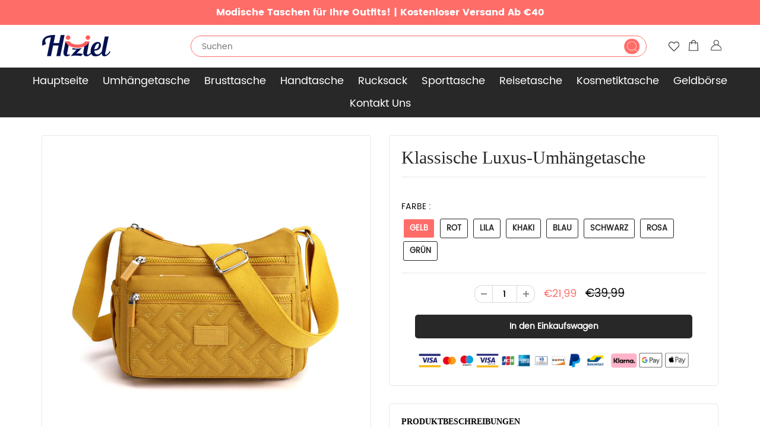

--- FILE ---
content_type: text/html; charset=utf-8
request_url: https://www.hiziel.de/products/klassische-luxus-umhangetasche
body_size: 27650
content:
<!doctype html>
<html lang="en" class="noIE">
  <head>

    <!-- Basic page needs ================================================== -->
    <meta charset="utf-8">
    <meta name="viewport" content="width=device-width, initial-scale=1, maximum-scale=1">
    <meta name="google-site-verification" content="3mS6xl75bF8zR94PQU90vfmvW26RC-TxDj6heyuyVZE" />
 

<!-- Google Tag Manager -->
<script>(function(w,d,s,l,i){w[l]=w[l]||[];w[l].push({'gtm.start':
new Date().getTime(),event:'gtm.js'});var f=d.getElementsByTagName(s)[0],
j=d.createElement(s),dl=l!='dataLayer'?'&l='+l:'';j.async=true;j.src=
'https://www.googletagmanager.com/gtm.js?id='+i+dl;f.parentNode.insertBefore(j,f);
})(window,document,'script','dataLayer','GTM-N79F6X6T');</script>
<!-- End Google Tag Manager -->

    
    

    <!-- Title and description ================================================== -->
    <title>
      Klassische Luxus-Umhängetasche &ndash; hiziel
    </title>

    
    <meta name="description" content="EIGENSCHAFTEN PRAKTISCHE FÄCHER: Dank der großen Kapazität und des kompakten Designs können Sie Ihre wichtigsten Dinge unterbringen, einschließlich Smartphone, Tablet, Karten und Lieblingslippenstift, Parfüm, Make-up und Kosmetik. Keine Sorge, Ihr Schlüssel ist genau richtig! MULTIFUNKTIONS: Perfekt, um Ihre täglichen ">
    

    <!-- Helpers ================================================== -->
    
  <meta property="og:type" content="product">
  <meta property="og:title" content="Klassische Luxus-Umhängetasche">
  
  <meta property="og:image" content="http://www.hiziel.de/cdn/shop/products/0000__1_945cbdd3-f910-4cbe-a72b-172f44e33ca6_800x.jpg?v=1683267700">
  <meta property="og:image:secure_url" content="https://www.hiziel.de/cdn/shop/products/0000__1_945cbdd3-f910-4cbe-a72b-172f44e33ca6_800x.jpg?v=1683267700">
  
  <meta property="og:image" content="http://www.hiziel.de/cdn/shop/products/0001__2_6501530f-96e3-4b91-b041-5cae8c6328ef_800x.jpg?v=1683267700">
  <meta property="og:image:secure_url" content="https://www.hiziel.de/cdn/shop/products/0001__2_6501530f-96e3-4b91-b041-5cae8c6328ef_800x.jpg?v=1683267700">
  
  <meta property="og:image" content="http://www.hiziel.de/cdn/shop/products/0002_1_f6b70048-f735-4bc3-8ea0-1ade48d8f662_800x.jpg?v=1683267700">
  <meta property="og:image:secure_url" content="https://www.hiziel.de/cdn/shop/products/0002_1_f6b70048-f735-4bc3-8ea0-1ade48d8f662_800x.jpg?v=1683267700">
  
  <meta property="og:price:amount" content="21,99">
  <meta property="og:price:currency" content="EUR">


  <meta property="og:description" content="EIGENSCHAFTEN PRAKTISCHE FÄCHER: Dank der großen Kapazität und des kompakten Designs können Sie Ihre wichtigsten Dinge unterbringen, einschließlich Smartphone, Tablet, Karten und Lieblingslippenstift, Parfüm, Make-up und Kosmetik. Keine Sorge, Ihr Schlüssel ist genau richtig! MULTIFUNKTIONS: Perfekt, um Ihre täglichen ">

  <meta property="og:url" content="https://www.hiziel.de/products/klassische-luxus-umhangetasche">
  <meta property="og:site_name" content="hiziel">



<meta name="twitter:card" content="summary">

  <meta name="twitter:title" content="Klassische Luxus-Umhängetasche">
  <meta name="twitter:description" content="EIGENSCHAFTEN PRAKTISCHE FÄCHER: Dank der großen Kapazität und des kompakten Designs können Sie Ihre wichtigsten Dinge unterbringen, einschließlich Smartphone, Tablet, Karten und Lieblingslippenstift, Parfüm, Make-up und Kosmetik. Keine Sorge, Ihr Schlüssel ist genau richtig! MULTIFUNKTIONS: Perfekt, um Ihre täglichen Essentials zu packen und zur Arbeit zu gehen, es an den Wochenenden, beim Einkaufen, Verabreden, Reisen, auf Partys oder wirklich zu jedem täglichen Anlass zu verwenden. Es wird mit einem abnehmbaren und verstellbaren Schultergurt geliefert, der es Ihnen noch einfacher macht! LUXUSDESIGN: Multi-Fächer-Design für geräumige Kapazität. Beinhaltet: 3 vordere Reißverschlussfächer, 1 hintere Reißverschlusstasche, 2 Seitentaschen und 2 große Hauptfächer. ELEGANTES HIGH-END-DESIGN: Hergestellt aus kratzfestem, stoßfestem, hochwertigem, weichem Leder und exquisit gestalteten Nähten, klassisches und dennoch trendiges Design. DEHNBAR UND ATMUNGSAKTIV: Hergestellt aus hochwertigem Nylon- und Spandex-Material, wodurch es super dehnbar, nahtlos und atmungsaktiv ist. SPEZIFIKATIONEN Material: Nylon Schulterriemenlänge: verstellbar Farbe: gelb,">
  <meta name="twitter:image" content="https://www.hiziel.de/cdn/shop/products/0000__1_945cbdd3-f910-4cbe-a72b-172f44e33ca6_800x.jpg?v=1683267700">
  <meta name="twitter:image:width" content="240">
  <meta name="twitter:image:height" content="240">

    <link rel="canonical" href="https://www.hiziel.de/products/klassische-luxus-umhangetasche">
    <meta name="viewport" content="width=device-width,initial-scale=1">
    <meta name="theme-color" content="#282828">

    
    <link rel="shortcut icon" href="//www.hiziel.de/cdn/shop/t/7/assets/favicon.png?v=111102430719482020881710593367" type="image/png" />
    
    
    <link href="//www.hiziel.de/cdn/shop/t/7/assets/apps.css?v=53887058473380828171710593367" rel="stylesheet" type="text/css" media="all" />
    <link href="//www.hiziel.de/cdn/shop/t/7/assets/style.css?v=111903852346172757551716273061" rel="stylesheet" type="text/css" media="all" />
    <link href="//www.hiziel.de/cdn/shop/t/7/assets/flexslider.css?v=52685122648190426511710593367" rel="stylesheet" type="text/css" media="all" />
    <link href="//www.hiziel.de/cdn/shop/t/7/assets/flexslider-product.css?v=163372879885906686931710593367" rel="stylesheet" type="text/css" media="all" />
    
    
    

    <!-- Header hook for plugins ================================================== -->
    <script>window.performance && window.performance.mark && window.performance.mark('shopify.content_for_header.start');</script><meta id="shopify-digital-wallet" name="shopify-digital-wallet" content="/56283103401/digital_wallets/dialog">
<meta name="shopify-checkout-api-token" content="c7fae4a661396ba929cf37a8a83a2f85">
<meta id="in-context-paypal-metadata" data-shop-id="56283103401" data-venmo-supported="false" data-environment="production" data-locale="de_DE" data-paypal-v4="true" data-currency="EUR">
<link rel="alternate" type="application/json+oembed" href="https://www.hiziel.de/products/klassische-luxus-umhangetasche.oembed">
<script async="async" src="/checkouts/internal/preloads.js?locale=de-DE"></script>
<script id="shopify-features" type="application/json">{"accessToken":"c7fae4a661396ba929cf37a8a83a2f85","betas":["rich-media-storefront-analytics"],"domain":"www.hiziel.de","predictiveSearch":true,"shopId":56283103401,"locale":"de"}</script>
<script>var Shopify = Shopify || {};
Shopify.shop = "hiziel.myshopify.com";
Shopify.locale = "de";
Shopify.currency = {"active":"EUR","rate":"1.0"};
Shopify.country = "DE";
Shopify.theme = {"name":"去掉复购-paypal + 测试","id":149389017353,"schema_name":"ShowTime","schema_version":"5.0.6","theme_store_id":null,"role":"main"};
Shopify.theme.handle = "null";
Shopify.theme.style = {"id":null,"handle":null};
Shopify.cdnHost = "www.hiziel.de/cdn";
Shopify.routes = Shopify.routes || {};
Shopify.routes.root = "/";</script>
<script type="module">!function(o){(o.Shopify=o.Shopify||{}).modules=!0}(window);</script>
<script>!function(o){function n(){var o=[];function n(){o.push(Array.prototype.slice.apply(arguments))}return n.q=o,n}var t=o.Shopify=o.Shopify||{};t.loadFeatures=n(),t.autoloadFeatures=n()}(window);</script>
<script id="shop-js-analytics" type="application/json">{"pageType":"product"}</script>
<script defer="defer" async type="module" src="//www.hiziel.de/cdn/shopifycloud/shop-js/modules/v2/client.init-shop-cart-sync_BH0MO3MH.de.esm.js"></script>
<script defer="defer" async type="module" src="//www.hiziel.de/cdn/shopifycloud/shop-js/modules/v2/chunk.common_BErAfWaM.esm.js"></script>
<script defer="defer" async type="module" src="//www.hiziel.de/cdn/shopifycloud/shop-js/modules/v2/chunk.modal_DqzNaksh.esm.js"></script>
<script type="module">
  await import("//www.hiziel.de/cdn/shopifycloud/shop-js/modules/v2/client.init-shop-cart-sync_BH0MO3MH.de.esm.js");
await import("//www.hiziel.de/cdn/shopifycloud/shop-js/modules/v2/chunk.common_BErAfWaM.esm.js");
await import("//www.hiziel.de/cdn/shopifycloud/shop-js/modules/v2/chunk.modal_DqzNaksh.esm.js");

  window.Shopify.SignInWithShop?.initShopCartSync?.({"fedCMEnabled":true,"windoidEnabled":true});

</script>
<script>(function() {
  var isLoaded = false;
  function asyncLoad() {
    if (isLoaded) return;
    isLoaded = true;
    var urls = ["https:\/\/mds.oceanpayment.com\/assets\/shopifylogo\/visa,mastercard,maestro,jcb,american_express,diners_club,discover.js?shop=hiziel.myshopify.com"];
    for (var i = 0; i < urls.length; i++) {
      var s = document.createElement('script');
      s.type = 'text/javascript';
      s.async = true;
      s.src = urls[i];
      var x = document.getElementsByTagName('script')[0];
      x.parentNode.insertBefore(s, x);
    }
  };
  if(window.attachEvent) {
    window.attachEvent('onload', asyncLoad);
  } else {
    window.addEventListener('load', asyncLoad, false);
  }
})();</script>
<script id="__st">var __st={"a":56283103401,"offset":-14400,"reqid":"ed6f2daf-6a01-40f4-83eb-028b1a908ce5-1769729442","pageurl":"www.hiziel.de\/products\/klassische-luxus-umhangetasche","u":"c3e685a7514b","p":"product","rtyp":"product","rid":8224258392329};</script>
<script>window.ShopifyPaypalV4VisibilityTracking = true;</script>
<script id="captcha-bootstrap">!function(){'use strict';const t='contact',e='account',n='new_comment',o=[[t,t],['blogs',n],['comments',n],[t,'customer']],c=[[e,'customer_login'],[e,'guest_login'],[e,'recover_customer_password'],[e,'create_customer']],r=t=>t.map((([t,e])=>`form[action*='/${t}']:not([data-nocaptcha='true']) input[name='form_type'][value='${e}']`)).join(','),a=t=>()=>t?[...document.querySelectorAll(t)].map((t=>t.form)):[];function s(){const t=[...o],e=r(t);return a(e)}const i='password',u='form_key',d=['recaptcha-v3-token','g-recaptcha-response','h-captcha-response',i],f=()=>{try{return window.sessionStorage}catch{return}},m='__shopify_v',_=t=>t.elements[u];function p(t,e,n=!1){try{const o=window.sessionStorage,c=JSON.parse(o.getItem(e)),{data:r}=function(t){const{data:e,action:n}=t;return t[m]||n?{data:e,action:n}:{data:t,action:n}}(c);for(const[e,n]of Object.entries(r))t.elements[e]&&(t.elements[e].value=n);n&&o.removeItem(e)}catch(o){console.error('form repopulation failed',{error:o})}}const l='form_type',E='cptcha';function T(t){t.dataset[E]=!0}const w=window,h=w.document,L='Shopify',v='ce_forms',y='captcha';let A=!1;((t,e)=>{const n=(g='f06e6c50-85a8-45c8-87d0-21a2b65856fe',I='https://cdn.shopify.com/shopifycloud/storefront-forms-hcaptcha/ce_storefront_forms_captcha_hcaptcha.v1.5.2.iife.js',D={infoText:'Durch hCaptcha geschützt',privacyText:'Datenschutz',termsText:'Allgemeine Geschäftsbedingungen'},(t,e,n)=>{const o=w[L][v],c=o.bindForm;if(c)return c(t,g,e,D).then(n);var r;o.q.push([[t,g,e,D],n]),r=I,A||(h.body.append(Object.assign(h.createElement('script'),{id:'captcha-provider',async:!0,src:r})),A=!0)});var g,I,D;w[L]=w[L]||{},w[L][v]=w[L][v]||{},w[L][v].q=[],w[L][y]=w[L][y]||{},w[L][y].protect=function(t,e){n(t,void 0,e),T(t)},Object.freeze(w[L][y]),function(t,e,n,w,h,L){const[v,y,A,g]=function(t,e,n){const i=e?o:[],u=t?c:[],d=[...i,...u],f=r(d),m=r(i),_=r(d.filter((([t,e])=>n.includes(e))));return[a(f),a(m),a(_),s()]}(w,h,L),I=t=>{const e=t.target;return e instanceof HTMLFormElement?e:e&&e.form},D=t=>v().includes(t);t.addEventListener('submit',(t=>{const e=I(t);if(!e)return;const n=D(e)&&!e.dataset.hcaptchaBound&&!e.dataset.recaptchaBound,o=_(e),c=g().includes(e)&&(!o||!o.value);(n||c)&&t.preventDefault(),c&&!n&&(function(t){try{if(!f())return;!function(t){const e=f();if(!e)return;const n=_(t);if(!n)return;const o=n.value;o&&e.removeItem(o)}(t);const e=Array.from(Array(32),(()=>Math.random().toString(36)[2])).join('');!function(t,e){_(t)||t.append(Object.assign(document.createElement('input'),{type:'hidden',name:u})),t.elements[u].value=e}(t,e),function(t,e){const n=f();if(!n)return;const o=[...t.querySelectorAll(`input[type='${i}']`)].map((({name:t})=>t)),c=[...d,...o],r={};for(const[a,s]of new FormData(t).entries())c.includes(a)||(r[a]=s);n.setItem(e,JSON.stringify({[m]:1,action:t.action,data:r}))}(t,e)}catch(e){console.error('failed to persist form',e)}}(e),e.submit())}));const S=(t,e)=>{t&&!t.dataset[E]&&(n(t,e.some((e=>e===t))),T(t))};for(const o of['focusin','change'])t.addEventListener(o,(t=>{const e=I(t);D(e)&&S(e,y())}));const B=e.get('form_key'),M=e.get(l),P=B&&M;t.addEventListener('DOMContentLoaded',(()=>{const t=y();if(P)for(const e of t)e.elements[l].value===M&&p(e,B);[...new Set([...A(),...v().filter((t=>'true'===t.dataset.shopifyCaptcha))])].forEach((e=>S(e,t)))}))}(h,new URLSearchParams(w.location.search),n,t,e,['guest_login'])})(!0,!0)}();</script>
<script integrity="sha256-4kQ18oKyAcykRKYeNunJcIwy7WH5gtpwJnB7kiuLZ1E=" data-source-attribution="shopify.loadfeatures" defer="defer" src="//www.hiziel.de/cdn/shopifycloud/storefront/assets/storefront/load_feature-a0a9edcb.js" crossorigin="anonymous"></script>
<script data-source-attribution="shopify.dynamic_checkout.dynamic.init">var Shopify=Shopify||{};Shopify.PaymentButton=Shopify.PaymentButton||{isStorefrontPortableWallets:!0,init:function(){window.Shopify.PaymentButton.init=function(){};var t=document.createElement("script");t.src="https://www.hiziel.de/cdn/shopifycloud/portable-wallets/latest/portable-wallets.de.js",t.type="module",document.head.appendChild(t)}};
</script>
<script data-source-attribution="shopify.dynamic_checkout.buyer_consent">
  function portableWalletsHideBuyerConsent(e){var t=document.getElementById("shopify-buyer-consent"),n=document.getElementById("shopify-subscription-policy-button");t&&n&&(t.classList.add("hidden"),t.setAttribute("aria-hidden","true"),n.removeEventListener("click",e))}function portableWalletsShowBuyerConsent(e){var t=document.getElementById("shopify-buyer-consent"),n=document.getElementById("shopify-subscription-policy-button");t&&n&&(t.classList.remove("hidden"),t.removeAttribute("aria-hidden"),n.addEventListener("click",e))}window.Shopify?.PaymentButton&&(window.Shopify.PaymentButton.hideBuyerConsent=portableWalletsHideBuyerConsent,window.Shopify.PaymentButton.showBuyerConsent=portableWalletsShowBuyerConsent);
</script>
<script data-source-attribution="shopify.dynamic_checkout.cart.bootstrap">document.addEventListener("DOMContentLoaded",(function(){function t(){return document.querySelector("shopify-accelerated-checkout-cart, shopify-accelerated-checkout")}if(t())Shopify.PaymentButton.init();else{new MutationObserver((function(e,n){t()&&(Shopify.PaymentButton.init(),n.disconnect())})).observe(document.body,{childList:!0,subtree:!0})}}));
</script>
<link id="shopify-accelerated-checkout-styles" rel="stylesheet" media="screen" href="https://www.hiziel.de/cdn/shopifycloud/portable-wallets/latest/accelerated-checkout-backwards-compat.css" crossorigin="anonymous">
<style id="shopify-accelerated-checkout-cart">
        #shopify-buyer-consent {
  margin-top: 1em;
  display: inline-block;
  width: 100%;
}

#shopify-buyer-consent.hidden {
  display: none;
}

#shopify-subscription-policy-button {
  background: none;
  border: none;
  padding: 0;
  text-decoration: underline;
  font-size: inherit;
  cursor: pointer;
}

#shopify-subscription-policy-button::before {
  box-shadow: none;
}

      </style>

<script>window.performance && window.performance.mark && window.performance.mark('shopify.content_for_header.end');</script>

    <!--[if lt IE 9]>
    <script src="//html5shiv.googlecode.com/svn/trunk/html5.js" type="text/javascript"></script>
    <![endif]-->

    

    <script src="//www.hiziel.de/cdn/shop/t/7/assets/jquery.js?v=105778841822381192391710593367" type="text/javascript"></script>
    
    <!-- Theme Global App JS ================================================== -->
    <script>
      var app = app || {
        data:{
          template:"product",
          money_format: "€{{amount_with_comma_separator}}"
        }
      }
    </script>
     <script>
if(document.location.href.indexOf('?sort_by=best-selling') > -1) { 
var url = document.location.href;
document.location.href = url.replace("?sort_by=best-selling","");
}
if(document.location.href.indexOf('?sort_by=created-descending') > -1) { 
var url = document.location.href;
document.location.href = url.replace("?sort_by=created-descending","");
} 
if(document.location.href.indexOf('?sort_by=manual') > -1) { 
var url = document.location.href;
document.location.href = url.replace("?sort_by=manual","");
} 
if(document.location.href.indexOf('?sort_by=title-descending') > -1) { 
var url = document.location.href;
document.location.href = url.replace("?sort_by=title-descending","");
} 
if(document.location.href.indexOf('?sort_by=price-ascending') > -1) { 
var url = document.location.href;
document.location.href = url.replace("?sort_by=price-ascending","");
} 
if(document.location.href.indexOf('?sort_by=price-descending') > -1) { 
var url = document.location.href;
document.location.href = url.replace("?sort_by=price-descending","");
} 
if(document.location.href.indexOf('?sort_by=created-ascending') > -1) { 
var url = document.location.href;
document.location.href = url.replace("?sort_by=created-ascending","");
} 
if(document.location.href.indexOf('?sort_by=title-ascending') > -1) { 
var url = document.location.href;
document.location.href = url.replace("?sort_by=title-ascending","");
} 
if(document.location.href.indexOf('&sort_by=best-selling') > -1) { 
var url = document.location.href;
document.location.href = url.replace("&sort_by=best-selling","");
}
if(document.location.href.indexOf('&sort_by=created-descending') > -1) { 
var url = document.location.href;
document.location.href = url.replace("&sort_by=created-descending","");
} 
if(document.location.href.indexOf('&sort_by=manual') > -1) { 
var url = document.location.href;
document.location.href = url.replace("&sort_by=manual","");
} 
if(document.location.href.indexOf('&sort_by=title-descending') > -1) { 
var url = document.location.href;
document.location.href = url.replace("&sort_by=title-descending","");
} 
if(document.location.href.indexOf('&sort_by=price-ascending') > -1) { 
var url = document.location.href;
document.location.href = url.replace("&sort_by=price-ascending","");
} 
if(document.location.href.indexOf('&sort_by=price-descending') > -1) { 
var url = document.location.href;
document.location.href = url.replace("&sort_by=price-descending","");
} 
if(document.location.href.indexOf('&sort_by=created-ascending') > -1) { 
var url = document.location.href;
document.location.href = url.replace("&sort_by=created-ascending","");
} 
if(document.location.href.indexOf('&sort_by=title-ascending') > -1) { 
var url = document.location.href;
document.location.href = url.replace("&sort_by=title-ascending","");
}   
</script>
    
  
    
	<script>var loox_global_hash = '1746536829829';</script><style>.loox-reviews-default { max-width: 1200px; margin: 0 auto; }</style>
    
      <script src="//www.hiziel.de/cdn/shop/t/7/assets/scripts.js?v=111257694032719898041714373022" type="text/javascript"></script>
    
    <!-- Global site tag (gtag.js) - Google Ads: 623613979 -->
<script async src="https://www.googletagmanager.com/gtag/js?id=AW-623613979"></script>
<script>
  window.dataLayer = window.dataLayer || [];
  function gtag(){dataLayer.push(arguments);}
  gtag('js', new Date());

  gtag('config', 'AW-623613979');
</script>

  
    
<script src="https://cdn.shopify.com/extensions/019b8d54-2388-79d8-becc-d32a3afe2c7a/omnisend-50/assets/omnisend-in-shop.js" type="text/javascript" defer="defer"></script>
<link href="https://monorail-edge.shopifysvc.com" rel="dns-prefetch">
<script>(function(){if ("sendBeacon" in navigator && "performance" in window) {try {var session_token_from_headers = performance.getEntriesByType('navigation')[0].serverTiming.find(x => x.name == '_s').description;} catch {var session_token_from_headers = undefined;}var session_cookie_matches = document.cookie.match(/_shopify_s=([^;]*)/);var session_token_from_cookie = session_cookie_matches && session_cookie_matches.length === 2 ? session_cookie_matches[1] : "";var session_token = session_token_from_headers || session_token_from_cookie || "";function handle_abandonment_event(e) {var entries = performance.getEntries().filter(function(entry) {return /monorail-edge.shopifysvc.com/.test(entry.name);});if (!window.abandonment_tracked && entries.length === 0) {window.abandonment_tracked = true;var currentMs = Date.now();var navigation_start = performance.timing.navigationStart;var payload = {shop_id: 56283103401,url: window.location.href,navigation_start,duration: currentMs - navigation_start,session_token,page_type: "product"};window.navigator.sendBeacon("https://monorail-edge.shopifysvc.com/v1/produce", JSON.stringify({schema_id: "online_store_buyer_site_abandonment/1.1",payload: payload,metadata: {event_created_at_ms: currentMs,event_sent_at_ms: currentMs}}));}}window.addEventListener('pagehide', handle_abandonment_event);}}());</script>
<script id="web-pixels-manager-setup">(function e(e,d,r,n,o){if(void 0===o&&(o={}),!Boolean(null===(a=null===(i=window.Shopify)||void 0===i?void 0:i.analytics)||void 0===a?void 0:a.replayQueue)){var i,a;window.Shopify=window.Shopify||{};var t=window.Shopify;t.analytics=t.analytics||{};var s=t.analytics;s.replayQueue=[],s.publish=function(e,d,r){return s.replayQueue.push([e,d,r]),!0};try{self.performance.mark("wpm:start")}catch(e){}var l=function(){var e={modern:/Edge?\/(1{2}[4-9]|1[2-9]\d|[2-9]\d{2}|\d{4,})\.\d+(\.\d+|)|Firefox\/(1{2}[4-9]|1[2-9]\d|[2-9]\d{2}|\d{4,})\.\d+(\.\d+|)|Chrom(ium|e)\/(9{2}|\d{3,})\.\d+(\.\d+|)|(Maci|X1{2}).+ Version\/(15\.\d+|(1[6-9]|[2-9]\d|\d{3,})\.\d+)([,.]\d+|)( \(\w+\)|)( Mobile\/\w+|) Safari\/|Chrome.+OPR\/(9{2}|\d{3,})\.\d+\.\d+|(CPU[ +]OS|iPhone[ +]OS|CPU[ +]iPhone|CPU IPhone OS|CPU iPad OS)[ +]+(15[._]\d+|(1[6-9]|[2-9]\d|\d{3,})[._]\d+)([._]\d+|)|Android:?[ /-](13[3-9]|1[4-9]\d|[2-9]\d{2}|\d{4,})(\.\d+|)(\.\d+|)|Android.+Firefox\/(13[5-9]|1[4-9]\d|[2-9]\d{2}|\d{4,})\.\d+(\.\d+|)|Android.+Chrom(ium|e)\/(13[3-9]|1[4-9]\d|[2-9]\d{2}|\d{4,})\.\d+(\.\d+|)|SamsungBrowser\/([2-9]\d|\d{3,})\.\d+/,legacy:/Edge?\/(1[6-9]|[2-9]\d|\d{3,})\.\d+(\.\d+|)|Firefox\/(5[4-9]|[6-9]\d|\d{3,})\.\d+(\.\d+|)|Chrom(ium|e)\/(5[1-9]|[6-9]\d|\d{3,})\.\d+(\.\d+|)([\d.]+$|.*Safari\/(?![\d.]+ Edge\/[\d.]+$))|(Maci|X1{2}).+ Version\/(10\.\d+|(1[1-9]|[2-9]\d|\d{3,})\.\d+)([,.]\d+|)( \(\w+\)|)( Mobile\/\w+|) Safari\/|Chrome.+OPR\/(3[89]|[4-9]\d|\d{3,})\.\d+\.\d+|(CPU[ +]OS|iPhone[ +]OS|CPU[ +]iPhone|CPU IPhone OS|CPU iPad OS)[ +]+(10[._]\d+|(1[1-9]|[2-9]\d|\d{3,})[._]\d+)([._]\d+|)|Android:?[ /-](13[3-9]|1[4-9]\d|[2-9]\d{2}|\d{4,})(\.\d+|)(\.\d+|)|Mobile Safari.+OPR\/([89]\d|\d{3,})\.\d+\.\d+|Android.+Firefox\/(13[5-9]|1[4-9]\d|[2-9]\d{2}|\d{4,})\.\d+(\.\d+|)|Android.+Chrom(ium|e)\/(13[3-9]|1[4-9]\d|[2-9]\d{2}|\d{4,})\.\d+(\.\d+|)|Android.+(UC? ?Browser|UCWEB|U3)[ /]?(15\.([5-9]|\d{2,})|(1[6-9]|[2-9]\d|\d{3,})\.\d+)\.\d+|SamsungBrowser\/(5\.\d+|([6-9]|\d{2,})\.\d+)|Android.+MQ{2}Browser\/(14(\.(9|\d{2,})|)|(1[5-9]|[2-9]\d|\d{3,})(\.\d+|))(\.\d+|)|K[Aa][Ii]OS\/(3\.\d+|([4-9]|\d{2,})\.\d+)(\.\d+|)/},d=e.modern,r=e.legacy,n=navigator.userAgent;return n.match(d)?"modern":n.match(r)?"legacy":"unknown"}(),u="modern"===l?"modern":"legacy",c=(null!=n?n:{modern:"",legacy:""})[u],f=function(e){return[e.baseUrl,"/wpm","/b",e.hashVersion,"modern"===e.buildTarget?"m":"l",".js"].join("")}({baseUrl:d,hashVersion:r,buildTarget:u}),m=function(e){var d=e.version,r=e.bundleTarget,n=e.surface,o=e.pageUrl,i=e.monorailEndpoint;return{emit:function(e){var a=e.status,t=e.errorMsg,s=(new Date).getTime(),l=JSON.stringify({metadata:{event_sent_at_ms:s},events:[{schema_id:"web_pixels_manager_load/3.1",payload:{version:d,bundle_target:r,page_url:o,status:a,surface:n,error_msg:t},metadata:{event_created_at_ms:s}}]});if(!i)return console&&console.warn&&console.warn("[Web Pixels Manager] No Monorail endpoint provided, skipping logging."),!1;try{return self.navigator.sendBeacon.bind(self.navigator)(i,l)}catch(e){}var u=new XMLHttpRequest;try{return u.open("POST",i,!0),u.setRequestHeader("Content-Type","text/plain"),u.send(l),!0}catch(e){return console&&console.warn&&console.warn("[Web Pixels Manager] Got an unhandled error while logging to Monorail."),!1}}}}({version:r,bundleTarget:l,surface:e.surface,pageUrl:self.location.href,monorailEndpoint:e.monorailEndpoint});try{o.browserTarget=l,function(e){var d=e.src,r=e.async,n=void 0===r||r,o=e.onload,i=e.onerror,a=e.sri,t=e.scriptDataAttributes,s=void 0===t?{}:t,l=document.createElement("script"),u=document.querySelector("head"),c=document.querySelector("body");if(l.async=n,l.src=d,a&&(l.integrity=a,l.crossOrigin="anonymous"),s)for(var f in s)if(Object.prototype.hasOwnProperty.call(s,f))try{l.dataset[f]=s[f]}catch(e){}if(o&&l.addEventListener("load",o),i&&l.addEventListener("error",i),u)u.appendChild(l);else{if(!c)throw new Error("Did not find a head or body element to append the script");c.appendChild(l)}}({src:f,async:!0,onload:function(){if(!function(){var e,d;return Boolean(null===(d=null===(e=window.Shopify)||void 0===e?void 0:e.analytics)||void 0===d?void 0:d.initialized)}()){var d=window.webPixelsManager.init(e)||void 0;if(d){var r=window.Shopify.analytics;r.replayQueue.forEach((function(e){var r=e[0],n=e[1],o=e[2];d.publishCustomEvent(r,n,o)})),r.replayQueue=[],r.publish=d.publishCustomEvent,r.visitor=d.visitor,r.initialized=!0}}},onerror:function(){return m.emit({status:"failed",errorMsg:"".concat(f," has failed to load")})},sri:function(e){var d=/^sha384-[A-Za-z0-9+/=]+$/;return"string"==typeof e&&d.test(e)}(c)?c:"",scriptDataAttributes:o}),m.emit({status:"loading"})}catch(e){m.emit({status:"failed",errorMsg:(null==e?void 0:e.message)||"Unknown error"})}}})({shopId: 56283103401,storefrontBaseUrl: "https://www.hiziel.de",extensionsBaseUrl: "https://extensions.shopifycdn.com/cdn/shopifycloud/web-pixels-manager",monorailEndpoint: "https://monorail-edge.shopifysvc.com/unstable/produce_batch",surface: "storefront-renderer",enabledBetaFlags: ["2dca8a86"],webPixelsConfigList: [{"id":"233341193","configuration":"{\"apiURL\":\"https:\/\/api.omnisend.com\",\"appURL\":\"https:\/\/app.omnisend.com\",\"brandID\":\"6160f4b0111439001e8780b2\",\"trackingURL\":\"https:\/\/wt.omnisendlink.com\"}","eventPayloadVersion":"v1","runtimeContext":"STRICT","scriptVersion":"aa9feb15e63a302383aa48b053211bbb","type":"APP","apiClientId":186001,"privacyPurposes":["ANALYTICS","MARKETING","SALE_OF_DATA"],"dataSharingAdjustments":{"protectedCustomerApprovalScopes":["read_customer_address","read_customer_email","read_customer_name","read_customer_personal_data","read_customer_phone"]}},{"id":"113901833","eventPayloadVersion":"1","runtimeContext":"LAX","scriptVersion":"1","type":"CUSTOM","privacyPurposes":["SALE_OF_DATA"],"name":"google ads \u0026 google consent"},{"id":"116228361","eventPayloadVersion":"1","runtimeContext":"LAX","scriptVersion":"1","type":"CUSTOM","privacyPurposes":["SALE_OF_DATA"],"name":"Meta pixel"},{"id":"214958345","eventPayloadVersion":"1","runtimeContext":"LAX","scriptVersion":"2","type":"CUSTOM","privacyPurposes":["SALE_OF_DATA"],"name":"Signal Gateway Pixel"},{"id":"shopify-app-pixel","configuration":"{}","eventPayloadVersion":"v1","runtimeContext":"STRICT","scriptVersion":"0450","apiClientId":"shopify-pixel","type":"APP","privacyPurposes":["ANALYTICS","MARKETING"]},{"id":"shopify-custom-pixel","eventPayloadVersion":"v1","runtimeContext":"LAX","scriptVersion":"0450","apiClientId":"shopify-pixel","type":"CUSTOM","privacyPurposes":["ANALYTICS","MARKETING"]}],isMerchantRequest: false,initData: {"shop":{"name":"hiziel","paymentSettings":{"currencyCode":"EUR"},"myshopifyDomain":"hiziel.myshopify.com","countryCode":"DE","storefrontUrl":"https:\/\/www.hiziel.de"},"customer":null,"cart":null,"checkout":null,"productVariants":[{"price":{"amount":21.99,"currencyCode":"EUR"},"product":{"title":"Klassische Luxus-Umhängetasche","vendor":"hiziel","id":"8224258392329","untranslatedTitle":"Klassische Luxus-Umhängetasche","url":"\/products\/klassische-luxus-umhangetasche","type":""},"id":"44392251064585","image":{"src":"\/\/www.hiziel.de\/cdn\/shop\/files\/0012_2_8b40b435-f077-4749-a1e5-a74ac7816f0a.jpg?v=1683267722"},"sku":"HT49269-C003","title":"gelb","untranslatedTitle":"gelb"},{"price":{"amount":21.99,"currencyCode":"EUR"},"product":{"title":"Klassische Luxus-Umhängetasche","vendor":"hiziel","id":"8224258392329","untranslatedTitle":"Klassische Luxus-Umhängetasche","url":"\/products\/klassische-luxus-umhangetasche","type":""},"id":"44392251097353","image":{"src":"\/\/www.hiziel.de\/cdn\/shop\/files\/0013_3_289e3194-47cf-47bb-964b-2927ae4e7130.jpg?v=1683267709"},"sku":"HT49269-C302","title":"rot","untranslatedTitle":"rot"},{"price":{"amount":21.99,"currencyCode":"EUR"},"product":{"title":"Klassische Luxus-Umhängetasche","vendor":"hiziel","id":"8224258392329","untranslatedTitle":"Klassische Luxus-Umhängetasche","url":"\/products\/klassische-luxus-umhangetasche","type":""},"id":"44392251130121","image":{"src":"\/\/www.hiziel.de\/cdn\/shop\/files\/0014_4_4270472b-ad36-4f68-930f-6ff63322441d.jpg?v=1683267717"},"sku":"HT49269-C013","title":"lila","untranslatedTitle":"lila"},{"price":{"amount":21.99,"currencyCode":"EUR"},"product":{"title":"Klassische Luxus-Umhängetasche","vendor":"hiziel","id":"8224258392329","untranslatedTitle":"Klassische Luxus-Umhängetasche","url":"\/products\/klassische-luxus-umhangetasche","type":""},"id":"44392251162889","image":{"src":"\/\/www.hiziel.de\/cdn\/shop\/files\/0015_5_bb80b61b-3676-4fbd-aed7-2fa36ff47fce.jpg?v=1683267706"},"sku":"HT49269-C011","title":"khaki","untranslatedTitle":"khaki"},{"price":{"amount":21.99,"currencyCode":"EUR"},"product":{"title":"Klassische Luxus-Umhängetasche","vendor":"hiziel","id":"8224258392329","untranslatedTitle":"Klassische Luxus-Umhängetasche","url":"\/products\/klassische-luxus-umhangetasche","type":""},"id":"44392251195657","image":{"src":"\/\/www.hiziel.de\/cdn\/shop\/files\/0016_6_8acf6a0f-77d5-499e-95c7-7628a6227d46.jpg?v=1683267704"},"sku":"HT49269-C008","title":"blau","untranslatedTitle":"blau"},{"price":{"amount":21.99,"currencyCode":"EUR"},"product":{"title":"Klassische Luxus-Umhängetasche","vendor":"hiziel","id":"8224258392329","untranslatedTitle":"Klassische Luxus-Umhängetasche","url":"\/products\/klassische-luxus-umhangetasche","type":""},"id":"44392251228425","image":{"src":"\/\/www.hiziel.de\/cdn\/shop\/files\/0017_7_b60a7ad8-1a27-44cc-9913-7e64e17c33a5.jpg?v=1683267720"},"sku":"HT49269-C001","title":"schwarz","untranslatedTitle":"schwarz"},{"price":{"amount":21.99,"currencyCode":"EUR"},"product":{"title":"Klassische Luxus-Umhängetasche","vendor":"hiziel","id":"8224258392329","untranslatedTitle":"Klassische Luxus-Umhängetasche","url":"\/products\/klassische-luxus-umhangetasche","type":""},"id":"44392251261193","image":{"src":"\/\/www.hiziel.de\/cdn\/shop\/files\/0018_8_939e018a-43fc-4e6b-b8bc-f3da2cc9f12d.jpg?v=1683267715"},"sku":"HT49269-C009","title":"rosa","untranslatedTitle":"rosa"},{"price":{"amount":21.99,"currencyCode":"EUR"},"product":{"title":"Klassische Luxus-Umhängetasche","vendor":"hiziel","id":"8224258392329","untranslatedTitle":"Klassische Luxus-Umhängetasche","url":"\/products\/klassische-luxus-umhangetasche","type":""},"id":"44392251293961","image":{"src":"\/\/www.hiziel.de\/cdn\/shop\/files\/0011_1_b7ab1339-8a6e-45cf-af6d-9e22e18512fc.jpg?v=1683267712"},"sku":"HT49269-C033","title":"grün","untranslatedTitle":"grün"}],"purchasingCompany":null},},"https://www.hiziel.de/cdn","1d2a099fw23dfb22ep557258f5m7a2edbae",{"modern":"","legacy":""},{"shopId":"56283103401","storefrontBaseUrl":"https:\/\/www.hiziel.de","extensionBaseUrl":"https:\/\/extensions.shopifycdn.com\/cdn\/shopifycloud\/web-pixels-manager","surface":"storefront-renderer","enabledBetaFlags":"[\"2dca8a86\"]","isMerchantRequest":"false","hashVersion":"1d2a099fw23dfb22ep557258f5m7a2edbae","publish":"custom","events":"[[\"page_viewed\",{}],[\"product_viewed\",{\"productVariant\":{\"price\":{\"amount\":21.99,\"currencyCode\":\"EUR\"},\"product\":{\"title\":\"Klassische Luxus-Umhängetasche\",\"vendor\":\"hiziel\",\"id\":\"8224258392329\",\"untranslatedTitle\":\"Klassische Luxus-Umhängetasche\",\"url\":\"\/products\/klassische-luxus-umhangetasche\",\"type\":\"\"},\"id\":\"44392251064585\",\"image\":{\"src\":\"\/\/www.hiziel.de\/cdn\/shop\/files\/0012_2_8b40b435-f077-4749-a1e5-a74ac7816f0a.jpg?v=1683267722\"},\"sku\":\"HT49269-C003\",\"title\":\"gelb\",\"untranslatedTitle\":\"gelb\"}}]]"});</script><script>
  window.ShopifyAnalytics = window.ShopifyAnalytics || {};
  window.ShopifyAnalytics.meta = window.ShopifyAnalytics.meta || {};
  window.ShopifyAnalytics.meta.currency = 'EUR';
  var meta = {"product":{"id":8224258392329,"gid":"gid:\/\/shopify\/Product\/8224258392329","vendor":"hiziel","type":"","handle":"klassische-luxus-umhangetasche","variants":[{"id":44392251064585,"price":2199,"name":"Klassische Luxus-Umhängetasche - gelb","public_title":"gelb","sku":"HT49269-C003"},{"id":44392251097353,"price":2199,"name":"Klassische Luxus-Umhängetasche - rot","public_title":"rot","sku":"HT49269-C302"},{"id":44392251130121,"price":2199,"name":"Klassische Luxus-Umhängetasche - lila","public_title":"lila","sku":"HT49269-C013"},{"id":44392251162889,"price":2199,"name":"Klassische Luxus-Umhängetasche - khaki","public_title":"khaki","sku":"HT49269-C011"},{"id":44392251195657,"price":2199,"name":"Klassische Luxus-Umhängetasche - blau","public_title":"blau","sku":"HT49269-C008"},{"id":44392251228425,"price":2199,"name":"Klassische Luxus-Umhängetasche - schwarz","public_title":"schwarz","sku":"HT49269-C001"},{"id":44392251261193,"price":2199,"name":"Klassische Luxus-Umhängetasche - rosa","public_title":"rosa","sku":"HT49269-C009"},{"id":44392251293961,"price":2199,"name":"Klassische Luxus-Umhängetasche - grün","public_title":"grün","sku":"HT49269-C033"}],"remote":false},"page":{"pageType":"product","resourceType":"product","resourceId":8224258392329,"requestId":"ed6f2daf-6a01-40f4-83eb-028b1a908ce5-1769729442"}};
  for (var attr in meta) {
    window.ShopifyAnalytics.meta[attr] = meta[attr];
  }
</script>
<script class="analytics">
  (function () {
    var customDocumentWrite = function(content) {
      var jquery = null;

      if (window.jQuery) {
        jquery = window.jQuery;
      } else if (window.Checkout && window.Checkout.$) {
        jquery = window.Checkout.$;
      }

      if (jquery) {
        jquery('body').append(content);
      }
    };

    var hasLoggedConversion = function(token) {
      if (token) {
        return document.cookie.indexOf('loggedConversion=' + token) !== -1;
      }
      return false;
    }

    var setCookieIfConversion = function(token) {
      if (token) {
        var twoMonthsFromNow = new Date(Date.now());
        twoMonthsFromNow.setMonth(twoMonthsFromNow.getMonth() + 2);

        document.cookie = 'loggedConversion=' + token + '; expires=' + twoMonthsFromNow;
      }
    }

    var trekkie = window.ShopifyAnalytics.lib = window.trekkie = window.trekkie || [];
    if (trekkie.integrations) {
      return;
    }
    trekkie.methods = [
      'identify',
      'page',
      'ready',
      'track',
      'trackForm',
      'trackLink'
    ];
    trekkie.factory = function(method) {
      return function() {
        var args = Array.prototype.slice.call(arguments);
        args.unshift(method);
        trekkie.push(args);
        return trekkie;
      };
    };
    for (var i = 0; i < trekkie.methods.length; i++) {
      var key = trekkie.methods[i];
      trekkie[key] = trekkie.factory(key);
    }
    trekkie.load = function(config) {
      trekkie.config = config || {};
      trekkie.config.initialDocumentCookie = document.cookie;
      var first = document.getElementsByTagName('script')[0];
      var script = document.createElement('script');
      script.type = 'text/javascript';
      script.onerror = function(e) {
        var scriptFallback = document.createElement('script');
        scriptFallback.type = 'text/javascript';
        scriptFallback.onerror = function(error) {
                var Monorail = {
      produce: function produce(monorailDomain, schemaId, payload) {
        var currentMs = new Date().getTime();
        var event = {
          schema_id: schemaId,
          payload: payload,
          metadata: {
            event_created_at_ms: currentMs,
            event_sent_at_ms: currentMs
          }
        };
        return Monorail.sendRequest("https://" + monorailDomain + "/v1/produce", JSON.stringify(event));
      },
      sendRequest: function sendRequest(endpointUrl, payload) {
        // Try the sendBeacon API
        if (window && window.navigator && typeof window.navigator.sendBeacon === 'function' && typeof window.Blob === 'function' && !Monorail.isIos12()) {
          var blobData = new window.Blob([payload], {
            type: 'text/plain'
          });

          if (window.navigator.sendBeacon(endpointUrl, blobData)) {
            return true;
          } // sendBeacon was not successful

        } // XHR beacon

        var xhr = new XMLHttpRequest();

        try {
          xhr.open('POST', endpointUrl);
          xhr.setRequestHeader('Content-Type', 'text/plain');
          xhr.send(payload);
        } catch (e) {
          console.log(e);
        }

        return false;
      },
      isIos12: function isIos12() {
        return window.navigator.userAgent.lastIndexOf('iPhone; CPU iPhone OS 12_') !== -1 || window.navigator.userAgent.lastIndexOf('iPad; CPU OS 12_') !== -1;
      }
    };
    Monorail.produce('monorail-edge.shopifysvc.com',
      'trekkie_storefront_load_errors/1.1',
      {shop_id: 56283103401,
      theme_id: 149389017353,
      app_name: "storefront",
      context_url: window.location.href,
      source_url: "//www.hiziel.de/cdn/s/trekkie.storefront.c59ea00e0474b293ae6629561379568a2d7c4bba.min.js"});

        };
        scriptFallback.async = true;
        scriptFallback.src = '//www.hiziel.de/cdn/s/trekkie.storefront.c59ea00e0474b293ae6629561379568a2d7c4bba.min.js';
        first.parentNode.insertBefore(scriptFallback, first);
      };
      script.async = true;
      script.src = '//www.hiziel.de/cdn/s/trekkie.storefront.c59ea00e0474b293ae6629561379568a2d7c4bba.min.js';
      first.parentNode.insertBefore(script, first);
    };
    trekkie.load(
      {"Trekkie":{"appName":"storefront","development":false,"defaultAttributes":{"shopId":56283103401,"isMerchantRequest":null,"themeId":149389017353,"themeCityHash":"5207449698722523970","contentLanguage":"de","currency":"EUR","eventMetadataId":"f77c2f20-1243-4bc5-aa1b-e1f75a50206b"},"isServerSideCookieWritingEnabled":true,"monorailRegion":"shop_domain","enabledBetaFlags":["65f19447","b5387b81"]},"Session Attribution":{},"S2S":{"facebookCapiEnabled":false,"source":"trekkie-storefront-renderer","apiClientId":580111}}
    );

    var loaded = false;
    trekkie.ready(function() {
      if (loaded) return;
      loaded = true;

      window.ShopifyAnalytics.lib = window.trekkie;

      var originalDocumentWrite = document.write;
      document.write = customDocumentWrite;
      try { window.ShopifyAnalytics.merchantGoogleAnalytics.call(this); } catch(error) {};
      document.write = originalDocumentWrite;

      window.ShopifyAnalytics.lib.page(null,{"pageType":"product","resourceType":"product","resourceId":8224258392329,"requestId":"ed6f2daf-6a01-40f4-83eb-028b1a908ce5-1769729442","shopifyEmitted":true});

      var match = window.location.pathname.match(/checkouts\/(.+)\/(thank_you|post_purchase)/)
      var token = match? match[1]: undefined;
      if (!hasLoggedConversion(token)) {
        setCookieIfConversion(token);
        window.ShopifyAnalytics.lib.track("Viewed Product",{"currency":"EUR","variantId":44392251064585,"productId":8224258392329,"productGid":"gid:\/\/shopify\/Product\/8224258392329","name":"Klassische Luxus-Umhängetasche - gelb","price":"21.99","sku":"HT49269-C003","brand":"hiziel","variant":"gelb","category":"","nonInteraction":true,"remote":false},undefined,undefined,{"shopifyEmitted":true});
      window.ShopifyAnalytics.lib.track("monorail:\/\/trekkie_storefront_viewed_product\/1.1",{"currency":"EUR","variantId":44392251064585,"productId":8224258392329,"productGid":"gid:\/\/shopify\/Product\/8224258392329","name":"Klassische Luxus-Umhängetasche - gelb","price":"21.99","sku":"HT49269-C003","brand":"hiziel","variant":"gelb","category":"","nonInteraction":true,"remote":false,"referer":"https:\/\/www.hiziel.de\/products\/klassische-luxus-umhangetasche"});
      }
    });


        var eventsListenerScript = document.createElement('script');
        eventsListenerScript.async = true;
        eventsListenerScript.src = "//www.hiziel.de/cdn/shopifycloud/storefront/assets/shop_events_listener-3da45d37.js";
        document.getElementsByTagName('head')[0].appendChild(eventsListenerScript);

})();</script>
  <script>
  if (!window.ga || (window.ga && typeof window.ga !== 'function')) {
    window.ga = function ga() {
      (window.ga.q = window.ga.q || []).push(arguments);
      if (window.Shopify && window.Shopify.analytics && typeof window.Shopify.analytics.publish === 'function') {
        window.Shopify.analytics.publish("ga_stub_called", {}, {sendTo: "google_osp_migration"});
      }
      console.error("Shopify's Google Analytics stub called with:", Array.from(arguments), "\nSee https://help.shopify.com/manual/promoting-marketing/pixels/pixel-migration#google for more information.");
    };
    if (window.Shopify && window.Shopify.analytics && typeof window.Shopify.analytics.publish === 'function') {
      window.Shopify.analytics.publish("ga_stub_initialized", {}, {sendTo: "google_osp_migration"});
    }
  }
</script>
<script
  defer
  src="https://www.hiziel.de/cdn/shopifycloud/perf-kit/shopify-perf-kit-3.1.0.min.js"
  data-application="storefront-renderer"
  data-shop-id="56283103401"
  data-render-region="gcp-us-east1"
  data-page-type="product"
  data-theme-instance-id="149389017353"
  data-theme-name="ShowTime"
  data-theme-version="5.0.6"
  data-monorail-region="shop_domain"
  data-resource-timing-sampling-rate="10"
  data-shs="true"
  data-shs-beacon="true"
  data-shs-export-with-fetch="true"
  data-shs-logs-sample-rate="1"
  data-shs-beacon-endpoint="https://www.hiziel.de/api/collect"
></script>
</head>
  <body id="klassische-luxus-umhangetasche" class="template-product" >
    
    <div class="wsmenucontainer clearfix">
      <div class="overlapblackbg"></div>
      
 	 
      <div id="shopify-section-header" class="shopify-section">
    <div class="promo-bar">
  <p>Modische Taschen für Ihre Outfits! | Kostenloser Versand Ab €40</p>
</div>


<div id="header" data-section-id="header" data-section-type="header-section">
        
        
        <div class="header_top">
  <div class="container">
    <div class="top_menu">
      
    </div>
    <div class="hed_right">
      <ul>
        
        
        
        <li>
  <select id="currencies" name="currencies">
    
    
    <option value="EUR" selected="selected">EUR</option>
    
    
    <option value="GBP">GBP</option>
    
    
    
    
  </select>
</li>
            
      </ul>
    </div>
  </div>
</div>

        

               <div class="header_bot  enabled-sticky-menu ">
           <div class="header_content">
              <div class="container">          
                <div id="nav">
  <nav class="navbar" role="navigation">
    <div class="navbar-header">
     
      <a class="visible-ms visible-xs navbar-cart" id="wsnavtoggle"><div class="cart-icon"><i class="fa fa-bars"></i></div></a>     
      <a href="javascript:void(0);" data-href="/cart" class="visible-ms visible-xs pull-right navbar-cart cart-popup"><div class="cart-icon"><span class="count hidden">0</span><img src="https://cdn.shopifycdn.net/s/files/1/0562/8310/3401/files/cart.png?v=1644561714"></div></a>
  		<a class="visible-xs pull-left navbar-cart " href="/search"><span class="icons"><i class="fa fa-search"></i></span></a>
       <a href="/account/login" class="visible-ms visible-xs pull-right navbar-cart navbar-user"><span class="icons"><img src="https://cdn.shopifycdn.net/s/files/1/0562/8310/3401/files/account.png?v=1644561714"></span></a>
     <a href="#swym-wishlist" class="swym-wishlist visible-xs pull-right navbar-cart">
   <img src="https://cdn.shopifycdn.net/s/files/1/0562/8310/3401/files/wishlist.png?v=1644561714">
</a>
      
        
        <a class="navbar-brand" href="/" itemprop="url">
          <img src="//www.hiziel.de/cdn/shop/files/350_99ce5226-8a52-492e-9d32-1361f3ae40bc_230x.png?v=1644543581" alt="hiziel" itemprop="logo" />
        </a>
        
        
    </div>
    <!-- main menu -->
    
    <ul class="hidden-xs nav navbar-nav navbar-right">
     
       <li><a href="#swym-wishlist" class="swym-wishlist">
  <img src="https://cdn.shopifycdn.net/s/files/1/0562/8310/3401/files/wishlist.png?v=1644561714">
</a></li>
      <li class="dropdown-grid no-open-arrow ">
        <a data-toggle="dropdown" data-href="/cart" href="javascript:void(0);" class="dropdown-toggle cart-popup" aria-expanded="true"><div class="cart-icon"><span class="count hidden">0</span>
          <img src="https://cdn.shopifycdn.net/s/files/1/0562/8310/3401/files/cart.png?v=1644561714">
          </div></a>
        <div class="dropdown-grid-wrapper hidden">
          <div class="dropdown-menu no-padding animated fadeInDown col-xs-12 col-sm-9 col-md-7" role="menu">
            <div class="menu_c cart_menu">
  <div class="menu_title clearfix">
    <h4>Einkaufswagen</h4>
  </div>
  
  <div class="cart_row">
    <div class="empty-cart">Ihr Einkafswagen ist derzeit leer.</div>
    <p><a href="javascript:void(0)" class="btn_c btn_close">Weiter Einkaufen</a></p>
  </div>
  
</div>
          </div>
        </div>
      </li>
      
      <li class="dropdown-grid no-open-arrow">
        <a data-toggle="dropdown" href="javascript:;" class="dropdown-toggle" aria-expanded="true"><span class="icons"><img src="https://cdn.shopifycdn.net/s/files/1/0562/8310/3401/files/account.png?v=1644561714"></span></a>
        <div class="dropdown-grid-wrapper">
          <div class="dropdown-menu no-padding animated fadeInDown col-xs-12 col-sm-5 col-md-4 col-lg-3" role="menu">
            

<div class="menu_c acc_menu">
  <div class="menu_title clearfix">
    <h4>Mein Konto</h4>
     
  </div>

  
    <div class="login_frm">
      <p class="text-center">Willkommmen in hiziel!</p>
      <div class="remember">
        <a href="/account/login" class="signin_btn btn_c gtag-login">Einloggen</a>
        <a href="/account/register" class="signin_btn btn_c gtag-signup">Registrieren</a>
      </div>
    </div>
  
</div>
          </div>
        </div>
      </li>
      
      
    </ul>
    <div class="hidden-xs">   
    <div class="dropdown-grid no-open-arrow">
        
        <div class="fixed-search">    
          


<form action="/search" method="get" role="search">
  <div class="menu_c search_menu">
    <div class="search_box">
      
      <input type="hidden" name="type" value="product">
      
      <input type="search" name="q" value="" class="txtbox" placeholder="Suchen" aria-label="Suchen">
      <button class="btn btn-link gtag-search" type="submit" value="Suchen"><img style="    width: 26px;" class="img-responsive center-block" src="https://cdn.shopify.com/s/files/1/0562/8310/3401/files/search-button.png?v=1644818185"></button>
    </div>
  </div>
</form>
        </div>
        
      </div>
    </div>
  </nav>
</div>
              </div>
            </div> 

          </div>
  		  <div class="header_menu">
            <div class="container-fluid">
                 <div id="nav">
  <nav class="navbar" role="navigation">
    <nav class="wsmenu">    
       <a class="nav-drawer-close"><i></i></a>
      <ul class="mobile-sub mega_menu wsmenu-list">  
        
        
        

        
        
        
        
        

        
        <li><a href="/">Hauptseite</a></li>
        
        
        
        

        
        
        
        
        

        
        <li><a href="/collections/umhangetasche">Umhängetasche</a></li>
        
        
        
        

        
        
        
        
        

        
        <li><a href="/collections/brusttasche">Brusttasche</a></li>
        
        
        
        

        
        
        
        
        

        
        <li><a href="/collections/handtasche">Handtasche</a></li>
        
        
        
        

        
        
        
        
        

        
        <li><a href="/collections/rucksack">Rucksack</a></li>
        
        
        
        

        
        
        
        
        

        
        <li><a href="/collections/sporttasche">Sporttasche</a></li>
        
        
        
        

        
        
        
        
        

        
        <li><a href="/collections/reisetasche">Reisetasche</a></li>
        
        
        
        

        
        
        
        
        

        
        <li><a href="/collections/kosmetiktasche">Kosmetiktasche</a></li>
        
        
        
        

        
        
        
        
        

        
        <li><a href="/collections/geldborse">Geldbörse</a></li>
        
        
        
        

        
        
        
        
        

        
        <li><a href="/pages/kontakt-uns">Kontakt Uns</a></li>
        
        
        <li class="visible-xs" style="border-bottom:none;">  


<form action="/search" method="get" role="search">
  <div class="menu_c search_menu">
    <div class="search_box">
      <input type="search" name="q" value="" class="txtboxs" placeholder="Suchen" aria-label="Suchen">     
    </div>
     <button class="btn btn-link search-btn gtag-search" type="submit" value="Suchen"><span class="fa fa-search"></span><span>Suchen</span></button>
  </div>
</form></li>
      </ul>
    </nav>
  </nav>
</div>
             </div>
          </div>
      </div><!-- /header -->









<style>
/*  This code is used to center logo vertically on different devices */
  

#header #nav .navbar-nav > li > a, #header .navbar-toggle{
	
    padding-top: 19px;
	padding-bottom: 19px;
	
}
#header #nav .navbar-nav > li > .fixed-search 
{

    padding-top: 16px;
	padding-bottom: 16px;
    padding-left:5px;
	
}
  #header .navbar-brand img {
    height: 36px;
margin-top: 16px;
}
  @media (min-width: 768px) {
    #header #nav .wsmenu > ul > li > a  {
      
      padding-top: 6px;
      padding-bottom:  0;
      
    }
      .header_menu{ 
    padding-bottom: 6px;
  }
  }
  @media (max-width: 600px) {
 #header .navbar-brand > img {
  margin-top:20px;
   height:28px;
  }
}
  

#header .navbar-toggle, #header .navbar-cart {
	
	padding-top: 19px;
	padding-bottom: 19px;
	
}
#header a.navbar-brand {
  height:auto;
}

@media (max-width: 600px) {
	#header .navbar-toggle, #header .navbar-cart {
		
		padding-top: 18px;
		padding-bottom: 18px;
		
	}
}


@media (max-width: 900px) {

  #header #nav .navbar-nav > li > a {
    font-size: 18px;
    line-height: 32px;
    padding-left:7px;
    padding-right:7px;
  }

  #header .navbar-brand {
    font-size: 22px;
    line-height: 20px;
   
  }

  #header .right_menu > ul > li > a {
    margin: 0 0 0 5px;
  }
  #header #nav .navbar:not(.caret-bootstrap) .navbar-nav:not(.caret-bootstrap) li:not(.caret-bootstrap) > a.dropdown-toggle:not(.caret-bootstrap) > span.caret:not(.caret-bootstrap) {
    margin-left: 3px;
  }
}

@media  (min-width: 768px) and (max-width: 800px) {
  #header .hed_right, #header .top_menu {
    padding:0 !important;
  }
  #header .hed_right ul {
    display:block !important;
    
    float:right !important;
    
  }
  #header .hed_right .header-contact {
    margin-top:0 !important;
  }
  #header .top_menu {
    float:left !important;
  }
}

@media (max-width: 480px) {
	#header .hed_right ul li {
		margin: 0;
		padding: 0 5px;
		border: none;
		display: inline-block;
	}
}

.navbar:not(.no-border) .navbar-nav.dropdown-onhover>li:hover>a {
	margin-bottom:0;
}


figure.effect-chico img {
	-webkit-transform: scale(1) !important;
	transform: scale(1) !important;
}
   
figure.effect-chico:hover img {
	-webkit-transform: scale(1) !important;
	transform: scale(1) !important;
}


  @media (max-width: 767px){
    #header .navbar-brand{
    padding:0;
      margin:0 auto;
      float:none;
    }
  
  }
 
</style>


</div>
    
      <div id="shopify-section-product" class="shopify-section">


<div itemscope itemtype="http://schema.org/Product">

  <meta itemprop="url" content="https://www.hiziel.de/products/klassische-luxus-umhangetasche">
  <meta itemprop="image" content="//www.hiziel.de/cdn/shop/products/0000__1_945cbdd3-f910-4cbe-a72b-172f44e33ca6_800x.jpg?v=1683267700">

  <div id="content">
    <div class="container" data-section-id="product" data-section-type="product-page-section" >
      <div class="product-json">{"id":8224258392329,"title":"Klassische Luxus-Umhängetasche","handle":"klassische-luxus-umhangetasche","description":"\u003ch3\u003e\u003cimg alt=\"\" src=\"https:\/\/cdn.shopify.com\/s\/files\/1\/0549\/5010\/1178\/files\/50OFF1_480x480.gif?v=1682644632\" style=\"display: block; margin-left: auto; margin-right: auto;\"\u003e\u003c\/h3\u003e\n\u003ch3\u003eEIGENSCHAFTEN\u003c\/h3\u003e\n\u003cul\u003e\n\u003cli\u003e\n\u003cp\u003e\u003cspan style=\"color: #ff8000;\"\u003e\u003cstrong\u003ePRAKTISCHE FÄCHER:\u003c\/strong\u003e \u003c\/span\u003eDank der großen Kapazität und des kompakten Designs können Sie Ihre wichtigsten Dinge unterbringen, einschließlich Smartphone, Tablet, Karten und Lieblingslippenstift, Parfüm, Make-up und Kosmetik. Keine Sorge, Ihr Schlüssel ist genau richtig!\u003cimg src=\"https:\/\/cdn.shopify.com\/s\/files\/1\/0549\/5010\/1178\/files\/50OFF_480x480.gif?v=1682644958\" alt=\"\" data-mce-fragment=\"1\" data-mce-src=\"https:\/\/cdn.shopify.com\/s\/files\/1\/0549\/5010\/1178\/files\/50OFF_480x480.gif?v=1682644958\"\u003e\u003c\/p\u003e\n\u003c\/li\u003e\n\u003cli\u003e\n\u003cp\u003e\u003cspan style=\"color: #ff8000;\"\u003e\u003cstrong\u003eMULTIFUNKTIONS:\u003c\/strong\u003e \u003c\/span\u003ePerfekt, um Ihre täglichen Essentials zu packen und zur Arbeit zu gehen, es an den Wochenenden, beim Einkaufen, Verabreden, Reisen, auf Partys oder wirklich zu jedem täglichen Anlass zu verwenden. Es wird mit einem abnehmbaren und verstellbaren Schultergurt geliefert, der es Ihnen noch einfacher macht!\u003cimg src=\"https:\/\/cdn.shopify.com\/s\/files\/1\/0549\/5010\/1178\/files\/0007_6_657d0707-50aa-400e-975d-9e81d51e5cde_480x480.jpg?v=1682643766\" alt=\"\" data-mce-src=\"https:\/\/cdn.shopify.com\/s\/files\/1\/0549\/5010\/1178\/files\/0007_6_657d0707-50aa-400e-975d-9e81d51e5cde_480x480.jpg?v=1682643766\" data-mce-fragment=\"1\"\u003e\u003c\/p\u003e\n\u003c\/li\u003e\n\u003cli\u003e\n\u003cp\u003e\u003cspan style=\"color: #ff8000;\"\u003e\u003cstrong\u003eLUXUSDESIGN:\u003c\/strong\u003e\u003c\/span\u003e Multi-Fächer-Design für geräumige Kapazität. Beinhaltet: 3 vordere Reißverschlussfächer, 1 hintere Reißverschlusstasche, 2 Seitentaschen und 2 große Hauptfächer.\u003c\/p\u003e\n\u003c\/li\u003e\n\u003cli\u003e\n\u003cp\u003e\u003cspan style=\"color: #ff8000;\"\u003e\u003cstrong\u003eELEGANTES HIGH-END-DESIGN:\u003c\/strong\u003e \u003c\/span\u003eHergestellt aus kratzfestem, stoßfestem, hochwertigem, weichem Leder und exquisit gestalteten Nähten, klassisches und dennoch trendiges Design.\u003c\/p\u003e\n\u003c\/li\u003e\n\u003cli\u003e\n\u003cp\u003e\u003cspan style=\"color: #ff8000;\"\u003e\u003cstrong\u003eDEHNBAR UND ATMUNGSAKTIV:\u003c\/strong\u003e\u003c\/span\u003e Hergestellt aus hochwertigem Nylon- und Spandex-Material, wodurch es super dehnbar, nahtlos und atmungsaktiv ist.\u003c\/p\u003e\n\u003c\/li\u003e\n\u003c\/ul\u003e\n\u003ch3\u003eSPEZIFIKATIONEN\u003c\/h3\u003e\n\u003cul\u003e\n\u003cli\u003e\n\u003cp\u003e\u003cstrong\u003eMaterial:\u003c\/strong\u003e Nylon\u003c\/p\u003e\n\u003c\/li\u003e\n\u003cli\u003e\n\u003cp\u003e\u003cstrong\u003eSchulterriemenlänge:\u003c\/strong\u003e verstellbar\u003c\/p\u003e\n\u003c\/li\u003e\n\u003cli\u003e\n\u003cp\u003e\u003cstrong\u003eFarbe:\u003c\/strong\u003e gelb, rot, lila, khaki, blau, schwarz, rosa, grün\u003c\/p\u003e\n\u003c\/li\u003e\n\u003cli\u003e\u003cstrong\u003eGröße: \u003cimg src=\"https:\/\/cdn.shopify.com\/s\/files\/1\/0549\/5010\/1178\/files\/0010_3b193a8e-d03c-451e-881b-f73b4f3a4ed2_480x480.jpg?v=1682643766\" alt=\"\" data-mce-src=\"https:\/\/cdn.shopify.com\/s\/files\/1\/0549\/5010\/1178\/files\/0010_3b193a8e-d03c-451e-881b-f73b4f3a4ed2_480x480.jpg?v=1682643766\" data-mce-fragment=\"1\"\u003e\u003c\/strong\u003e\u003c\/li\u003e\n\u003c\/ul\u003e\n\u003ch4\u003ePACKUNG:\u003c\/h4\u003e\n\u003cul\u003e\n\u003cli\u003e1* Klassische Luxus-Umhängetasche\u003c\/li\u003e\n\u003c\/ul\u003e\n\u003ch3\u003eHINWEIS\u003cbr\u003e\n\u003c\/h3\u003e\n\u003cul\u003e\n\u003cli\u003e\n\u003cp\u003eBitte erlauben Sie aufgrund manueller Messungen leichte Messabweichungen.\u003c\/p\u003e\n\u003c\/li\u003e\n\u003cli\u003e\n\u003cp\u003eAufgrund der unterschiedlichen Anzeige- und Lichteffekte kann die tatsächliche Farbe des Artikels geringfügig von der auf dem Bild angezeigten Farbe abweichen.\u003c\/p\u003e\n\u003c\/li\u003e\n\u003c\/ul\u003e","published_at":"2023-05-05T02:21:07-04:00","created_at":"2023-05-05T02:21:40-04:00","vendor":"hiziel","type":"","tags":["bag","shoulder bag"],"price":2199,"price_min":2199,"price_max":2199,"available":true,"price_varies":false,"compare_at_price":3999,"compare_at_price_min":3999,"compare_at_price_max":3999,"compare_at_price_varies":false,"variants":[{"id":44392251064585,"title":"gelb","option1":"gelb","option2":null,"option3":null,"sku":"HT49269-C003","requires_shipping":true,"taxable":false,"featured_image":{"id":43699960283401,"product_id":8224258392329,"position":27,"created_at":"2023-05-05T02:22:02-04:00","updated_at":"2023-05-05T02:22:02-04:00","alt":null,"width":800,"height":800,"src":"\/\/www.hiziel.de\/cdn\/shop\/files\/0012_2_8b40b435-f077-4749-a1e5-a74ac7816f0a.jpg?v=1683267722","variant_ids":[44392251064585]},"available":true,"name":"Klassische Luxus-Umhängetasche - gelb","public_title":"gelb","options":["gelb"],"price":2199,"weight":0,"compare_at_price":3999,"inventory_management":null,"barcode":null,"featured_media":{"alt":null,"id":36415115395337,"position":27,"preview_image":{"aspect_ratio":1.0,"height":800,"width":800,"src":"\/\/www.hiziel.de\/cdn\/shop\/files\/0012_2_8b40b435-f077-4749-a1e5-a74ac7816f0a.jpg?v=1683267722"}},"requires_selling_plan":false,"selling_plan_allocations":[]},{"id":44392251097353,"title":"rot","option1":"rot","option2":null,"option3":null,"sku":"HT49269-C302","requires_shipping":true,"taxable":false,"featured_image":{"id":43699959398665,"product_id":8224258392329,"position":22,"created_at":"2023-05-05T02:21:49-04:00","updated_at":"2023-05-05T02:21:49-04:00","alt":null,"width":800,"height":800,"src":"\/\/www.hiziel.de\/cdn\/shop\/files\/0013_3_289e3194-47cf-47bb-964b-2927ae4e7130.jpg?v=1683267709","variant_ids":[44392251097353]},"available":true,"name":"Klassische Luxus-Umhängetasche - rot","public_title":"rot","options":["rot"],"price":2199,"weight":0,"compare_at_price":3999,"inventory_management":null,"barcode":null,"featured_media":{"alt":null,"id":36415114477833,"position":22,"preview_image":{"aspect_ratio":1.0,"height":800,"width":800,"src":"\/\/www.hiziel.de\/cdn\/shop\/files\/0013_3_289e3194-47cf-47bb-964b-2927ae4e7130.jpg?v=1683267709"}},"requires_selling_plan":false,"selling_plan_allocations":[]},{"id":44392251130121,"title":"lila","option1":"lila","option2":null,"option3":null,"sku":"HT49269-C013","requires_shipping":true,"taxable":false,"featured_image":{"id":43699959955721,"product_id":8224258392329,"position":25,"created_at":"2023-05-05T02:21:57-04:00","updated_at":"2023-05-05T02:21:57-04:00","alt":null,"width":800,"height":800,"src":"\/\/www.hiziel.de\/cdn\/shop\/files\/0014_4_4270472b-ad36-4f68-930f-6ff63322441d.jpg?v=1683267717","variant_ids":[44392251130121]},"available":true,"name":"Klassische Luxus-Umhängetasche - lila","public_title":"lila","options":["lila"],"price":2199,"weight":0,"compare_at_price":3999,"inventory_management":null,"barcode":null,"featured_media":{"alt":null,"id":36415115067657,"position":25,"preview_image":{"aspect_ratio":1.0,"height":800,"width":800,"src":"\/\/www.hiziel.de\/cdn\/shop\/files\/0014_4_4270472b-ad36-4f68-930f-6ff63322441d.jpg?v=1683267717"}},"requires_selling_plan":false,"selling_plan_allocations":[]},{"id":44392251162889,"title":"khaki","option1":"khaki","option2":null,"option3":null,"sku":"HT49269-C011","requires_shipping":true,"taxable":false,"featured_image":{"id":43699959005449,"product_id":8224258392329,"position":21,"created_at":"2023-05-05T02:21:46-04:00","updated_at":"2023-05-05T02:21:46-04:00","alt":null,"width":800,"height":800,"src":"\/\/www.hiziel.de\/cdn\/shop\/files\/0015_5_bb80b61b-3676-4fbd-aed7-2fa36ff47fce.jpg?v=1683267706","variant_ids":[44392251162889]},"available":true,"name":"Klassische Luxus-Umhängetasche - khaki","public_title":"khaki","options":["khaki"],"price":2199,"weight":0,"compare_at_price":3999,"inventory_management":null,"barcode":null,"featured_media":{"alt":null,"id":36415114084617,"position":21,"preview_image":{"aspect_ratio":1.0,"height":800,"width":800,"src":"\/\/www.hiziel.de\/cdn\/shop\/files\/0015_5_bb80b61b-3676-4fbd-aed7-2fa36ff47fce.jpg?v=1683267706"}},"requires_selling_plan":false,"selling_plan_allocations":[]},{"id":44392251195657,"title":"blau","option1":"blau","option2":null,"option3":null,"sku":"HT49269-C008","requires_shipping":true,"taxable":false,"featured_image":{"id":43699958972681,"product_id":8224258392329,"position":20,"created_at":"2023-05-05T02:21:44-04:00","updated_at":"2023-05-05T02:21:44-04:00","alt":null,"width":800,"height":800,"src":"\/\/www.hiziel.de\/cdn\/shop\/files\/0016_6_8acf6a0f-77d5-499e-95c7-7628a6227d46.jpg?v=1683267704","variant_ids":[44392251195657]},"available":true,"name":"Klassische Luxus-Umhängetasche - blau","public_title":"blau","options":["blau"],"price":2199,"weight":0,"compare_at_price":3999,"inventory_management":null,"barcode":null,"featured_media":{"alt":null,"id":36415114051849,"position":20,"preview_image":{"aspect_ratio":1.0,"height":800,"width":800,"src":"\/\/www.hiziel.de\/cdn\/shop\/files\/0016_6_8acf6a0f-77d5-499e-95c7-7628a6227d46.jpg?v=1683267704"}},"requires_selling_plan":false,"selling_plan_allocations":[]},{"id":44392251228425,"title":"schwarz","option1":"schwarz","option2":null,"option3":null,"sku":"HT49269-C001","requires_shipping":true,"taxable":false,"featured_image":{"id":43699960119561,"product_id":8224258392329,"position":26,"created_at":"2023-05-05T02:22:00-04:00","updated_at":"2023-05-05T02:22:00-04:00","alt":null,"width":800,"height":800,"src":"\/\/www.hiziel.de\/cdn\/shop\/files\/0017_7_b60a7ad8-1a27-44cc-9913-7e64e17c33a5.jpg?v=1683267720","variant_ids":[44392251228425]},"available":true,"name":"Klassische Luxus-Umhängetasche - schwarz","public_title":"schwarz","options":["schwarz"],"price":2199,"weight":0,"compare_at_price":3999,"inventory_management":null,"barcode":null,"featured_media":{"alt":null,"id":36415115231497,"position":26,"preview_image":{"aspect_ratio":1.0,"height":800,"width":800,"src":"\/\/www.hiziel.de\/cdn\/shop\/files\/0017_7_b60a7ad8-1a27-44cc-9913-7e64e17c33a5.jpg?v=1683267720"}},"requires_selling_plan":false,"selling_plan_allocations":[]},{"id":44392251261193,"title":"rosa","option1":"rosa","option2":null,"option3":null,"sku":"HT49269-C009","requires_shipping":true,"taxable":false,"featured_image":{"id":43699959890185,"product_id":8224258392329,"position":24,"created_at":"2023-05-05T02:21:55-04:00","updated_at":"2023-05-05T02:21:55-04:00","alt":null,"width":800,"height":800,"src":"\/\/www.hiziel.de\/cdn\/shop\/files\/0018_8_939e018a-43fc-4e6b-b8bc-f3da2cc9f12d.jpg?v=1683267715","variant_ids":[44392251261193]},"available":true,"name":"Klassische Luxus-Umhängetasche - rosa","public_title":"rosa","options":["rosa"],"price":2199,"weight":0,"compare_at_price":3999,"inventory_management":null,"barcode":null,"featured_media":{"alt":null,"id":36415115002121,"position":24,"preview_image":{"aspect_ratio":1.0,"height":800,"width":800,"src":"\/\/www.hiziel.de\/cdn\/shop\/files\/0018_8_939e018a-43fc-4e6b-b8bc-f3da2cc9f12d.jpg?v=1683267715"}},"requires_selling_plan":false,"selling_plan_allocations":[]},{"id":44392251293961,"title":"grün","option1":"grün","option2":null,"option3":null,"sku":"HT49269-C033","requires_shipping":true,"taxable":false,"featured_image":{"id":43699959496969,"product_id":8224258392329,"position":23,"created_at":"2023-05-05T02:21:52-04:00","updated_at":"2023-05-05T02:21:52-04:00","alt":null,"width":800,"height":800,"src":"\/\/www.hiziel.de\/cdn\/shop\/files\/0011_1_b7ab1339-8a6e-45cf-af6d-9e22e18512fc.jpg?v=1683267712","variant_ids":[44392251293961]},"available":true,"name":"Klassische Luxus-Umhängetasche - grün","public_title":"grün","options":["grün"],"price":2199,"weight":0,"compare_at_price":3999,"inventory_management":null,"barcode":null,"featured_media":{"alt":null,"id":36415114707209,"position":23,"preview_image":{"aspect_ratio":1.0,"height":800,"width":800,"src":"\/\/www.hiziel.de\/cdn\/shop\/files\/0011_1_b7ab1339-8a6e-45cf-af6d-9e22e18512fc.jpg?v=1683267712"}},"requires_selling_plan":false,"selling_plan_allocations":[]}],"images":["\/\/www.hiziel.de\/cdn\/shop\/products\/0000__1_945cbdd3-f910-4cbe-a72b-172f44e33ca6.jpg?v=1683267700","\/\/www.hiziel.de\/cdn\/shop\/products\/0001__2_6501530f-96e3-4b91-b041-5cae8c6328ef.jpg?v=1683267700","\/\/www.hiziel.de\/cdn\/shop\/products\/0002_1_f6b70048-f735-4bc3-8ea0-1ade48d8f662.jpg?v=1683267700","\/\/www.hiziel.de\/cdn\/shop\/products\/0003_2_9978d08a-a82e-41b8-8eee-cd469b185c76.jpg?v=1683267700","\/\/www.hiziel.de\/cdn\/shop\/products\/0004_3_c7a2ee52-e5d9-41f2-bc8d-d087cf16bf32.jpg?v=1683267700","\/\/www.hiziel.de\/cdn\/shop\/products\/0005_4_ffa3e396-5952-4674-a29c-820904f5455d.jpg?v=1683267700","\/\/www.hiziel.de\/cdn\/shop\/products\/0006_5_a8044b0d-e3cf-42c7-ba39-b65c89f570c4.jpg?v=1683267700","\/\/www.hiziel.de\/cdn\/shop\/products\/0007_6_657d0707-50aa-400e-975d-9e81d51e5cde.jpg?v=1683267700","\/\/www.hiziel.de\/cdn\/shop\/products\/0008_7_1cc70d3e-cb93-4a3c-91a9-5517aead0597.jpg?v=1683267700","\/\/www.hiziel.de\/cdn\/shop\/products\/0009_8_18d8535c-34c0-4231-9450-7ea06ee192e8.jpg?v=1683267700","\/\/www.hiziel.de\/cdn\/shop\/products\/0010_3b193a8e-d03c-451e-881b-f73b4f3a4ed2.jpg?v=1683267700","\/\/www.hiziel.de\/cdn\/shop\/products\/0012_2_f3d2d107-c1bd-4333-b68c-bea39c24ea14.jpg?v=1683267700","\/\/www.hiziel.de\/cdn\/shop\/products\/0018_8_3c756f6a-6d6f-48ff-a463-9c4c22cb61ad.jpg?v=1683267700","\/\/www.hiziel.de\/cdn\/shop\/products\/0013_3_40428706-8dfa-4304-bc15-c6144c740966.jpg?v=1683267700","\/\/www.hiziel.de\/cdn\/shop\/products\/0014_4_afd4202b-8afb-42b2-aa13-ebc8bee2f40e.jpg?v=1683267700","\/\/www.hiziel.de\/cdn\/shop\/products\/0015_5_a608c8ff-e1ff-4705-ae69-dbcd89c65af3.jpg?v=1683267700","\/\/www.hiziel.de\/cdn\/shop\/products\/0016_6_6d0744dc-ed60-4257-8a1e-9dc27c5fe694.jpg?v=1683267700","\/\/www.hiziel.de\/cdn\/shop\/products\/0017_7_3d9a9faf-7b76-4cb6-b386-5ed777ca7575.jpg?v=1683267700","\/\/www.hiziel.de\/cdn\/shop\/products\/0011_1_0a880972-074c-46a4-86af-3d006c7effec.jpg?v=1683267700","\/\/www.hiziel.de\/cdn\/shop\/files\/0016_6_8acf6a0f-77d5-499e-95c7-7628a6227d46.jpg?v=1683267704","\/\/www.hiziel.de\/cdn\/shop\/files\/0015_5_bb80b61b-3676-4fbd-aed7-2fa36ff47fce.jpg?v=1683267706","\/\/www.hiziel.de\/cdn\/shop\/files\/0013_3_289e3194-47cf-47bb-964b-2927ae4e7130.jpg?v=1683267709","\/\/www.hiziel.de\/cdn\/shop\/files\/0011_1_b7ab1339-8a6e-45cf-af6d-9e22e18512fc.jpg?v=1683267712","\/\/www.hiziel.de\/cdn\/shop\/files\/0018_8_939e018a-43fc-4e6b-b8bc-f3da2cc9f12d.jpg?v=1683267715","\/\/www.hiziel.de\/cdn\/shop\/files\/0014_4_4270472b-ad36-4f68-930f-6ff63322441d.jpg?v=1683267717","\/\/www.hiziel.de\/cdn\/shop\/files\/0017_7_b60a7ad8-1a27-44cc-9913-7e64e17c33a5.jpg?v=1683267720","\/\/www.hiziel.de\/cdn\/shop\/files\/0012_2_8b40b435-f077-4749-a1e5-a74ac7816f0a.jpg?v=1683267722"],"featured_image":"\/\/www.hiziel.de\/cdn\/shop\/products\/0000__1_945cbdd3-f910-4cbe-a72b-172f44e33ca6.jpg?v=1683267700","options":["Farbe"],"media":[{"alt":null,"id":36415113298185,"position":1,"preview_image":{"aspect_ratio":1.0,"height":800,"width":800,"src":"\/\/www.hiziel.de\/cdn\/shop\/products\/0000__1_945cbdd3-f910-4cbe-a72b-172f44e33ca6.jpg?v=1683267700"},"aspect_ratio":1.0,"height":800,"media_type":"image","src":"\/\/www.hiziel.de\/cdn\/shop\/products\/0000__1_945cbdd3-f910-4cbe-a72b-172f44e33ca6.jpg?v=1683267700","width":800},{"alt":null,"id":36415113330953,"position":2,"preview_image":{"aspect_ratio":1.0,"height":800,"width":800,"src":"\/\/www.hiziel.de\/cdn\/shop\/products\/0001__2_6501530f-96e3-4b91-b041-5cae8c6328ef.jpg?v=1683267700"},"aspect_ratio":1.0,"height":800,"media_type":"image","src":"\/\/www.hiziel.de\/cdn\/shop\/products\/0001__2_6501530f-96e3-4b91-b041-5cae8c6328ef.jpg?v=1683267700","width":800},{"alt":null,"id":36415113363721,"position":3,"preview_image":{"aspect_ratio":1.0,"height":800,"width":800,"src":"\/\/www.hiziel.de\/cdn\/shop\/products\/0002_1_f6b70048-f735-4bc3-8ea0-1ade48d8f662.jpg?v=1683267700"},"aspect_ratio":1.0,"height":800,"media_type":"image","src":"\/\/www.hiziel.de\/cdn\/shop\/products\/0002_1_f6b70048-f735-4bc3-8ea0-1ade48d8f662.jpg?v=1683267700","width":800},{"alt":null,"id":36415113396489,"position":4,"preview_image":{"aspect_ratio":1.0,"height":800,"width":800,"src":"\/\/www.hiziel.de\/cdn\/shop\/products\/0003_2_9978d08a-a82e-41b8-8eee-cd469b185c76.jpg?v=1683267700"},"aspect_ratio":1.0,"height":800,"media_type":"image","src":"\/\/www.hiziel.de\/cdn\/shop\/products\/0003_2_9978d08a-a82e-41b8-8eee-cd469b185c76.jpg?v=1683267700","width":800},{"alt":null,"id":36415113429257,"position":5,"preview_image":{"aspect_ratio":1.0,"height":800,"width":800,"src":"\/\/www.hiziel.de\/cdn\/shop\/products\/0004_3_c7a2ee52-e5d9-41f2-bc8d-d087cf16bf32.jpg?v=1683267700"},"aspect_ratio":1.0,"height":800,"media_type":"image","src":"\/\/www.hiziel.de\/cdn\/shop\/products\/0004_3_c7a2ee52-e5d9-41f2-bc8d-d087cf16bf32.jpg?v=1683267700","width":800},{"alt":null,"id":36415113462025,"position":6,"preview_image":{"aspect_ratio":1.0,"height":800,"width":800,"src":"\/\/www.hiziel.de\/cdn\/shop\/products\/0005_4_ffa3e396-5952-4674-a29c-820904f5455d.jpg?v=1683267700"},"aspect_ratio":1.0,"height":800,"media_type":"image","src":"\/\/www.hiziel.de\/cdn\/shop\/products\/0005_4_ffa3e396-5952-4674-a29c-820904f5455d.jpg?v=1683267700","width":800},{"alt":null,"id":36415113494793,"position":7,"preview_image":{"aspect_ratio":1.0,"height":800,"width":800,"src":"\/\/www.hiziel.de\/cdn\/shop\/products\/0006_5_a8044b0d-e3cf-42c7-ba39-b65c89f570c4.jpg?v=1683267700"},"aspect_ratio":1.0,"height":800,"media_type":"image","src":"\/\/www.hiziel.de\/cdn\/shop\/products\/0006_5_a8044b0d-e3cf-42c7-ba39-b65c89f570c4.jpg?v=1683267700","width":800},{"alt":null,"id":36415113527561,"position":8,"preview_image":{"aspect_ratio":1.0,"height":800,"width":800,"src":"\/\/www.hiziel.de\/cdn\/shop\/products\/0007_6_657d0707-50aa-400e-975d-9e81d51e5cde.jpg?v=1683267700"},"aspect_ratio":1.0,"height":800,"media_type":"image","src":"\/\/www.hiziel.de\/cdn\/shop\/products\/0007_6_657d0707-50aa-400e-975d-9e81d51e5cde.jpg?v=1683267700","width":800},{"alt":null,"id":36415113560329,"position":9,"preview_image":{"aspect_ratio":1.0,"height":800,"width":800,"src":"\/\/www.hiziel.de\/cdn\/shop\/products\/0008_7_1cc70d3e-cb93-4a3c-91a9-5517aead0597.jpg?v=1683267700"},"aspect_ratio":1.0,"height":800,"media_type":"image","src":"\/\/www.hiziel.de\/cdn\/shop\/products\/0008_7_1cc70d3e-cb93-4a3c-91a9-5517aead0597.jpg?v=1683267700","width":800},{"alt":null,"id":36415113593097,"position":10,"preview_image":{"aspect_ratio":1.0,"height":800,"width":800,"src":"\/\/www.hiziel.de\/cdn\/shop\/products\/0009_8_18d8535c-34c0-4231-9450-7ea06ee192e8.jpg?v=1683267700"},"aspect_ratio":1.0,"height":800,"media_type":"image","src":"\/\/www.hiziel.de\/cdn\/shop\/products\/0009_8_18d8535c-34c0-4231-9450-7ea06ee192e8.jpg?v=1683267700","width":800},{"alt":null,"id":36415113625865,"position":11,"preview_image":{"aspect_ratio":1.0,"height":800,"width":800,"src":"\/\/www.hiziel.de\/cdn\/shop\/products\/0010_3b193a8e-d03c-451e-881b-f73b4f3a4ed2.jpg?v=1683267700"},"aspect_ratio":1.0,"height":800,"media_type":"image","src":"\/\/www.hiziel.de\/cdn\/shop\/products\/0010_3b193a8e-d03c-451e-881b-f73b4f3a4ed2.jpg?v=1683267700","width":800},{"alt":null,"id":36415113658633,"position":12,"preview_image":{"aspect_ratio":1.0,"height":800,"width":800,"src":"\/\/www.hiziel.de\/cdn\/shop\/products\/0012_2_f3d2d107-c1bd-4333-b68c-bea39c24ea14.jpg?v=1683267700"},"aspect_ratio":1.0,"height":800,"media_type":"image","src":"\/\/www.hiziel.de\/cdn\/shop\/products\/0012_2_f3d2d107-c1bd-4333-b68c-bea39c24ea14.jpg?v=1683267700","width":800},{"alt":null,"id":36415113691401,"position":13,"preview_image":{"aspect_ratio":1.0,"height":800,"width":800,"src":"\/\/www.hiziel.de\/cdn\/shop\/products\/0018_8_3c756f6a-6d6f-48ff-a463-9c4c22cb61ad.jpg?v=1683267700"},"aspect_ratio":1.0,"height":800,"media_type":"image","src":"\/\/www.hiziel.de\/cdn\/shop\/products\/0018_8_3c756f6a-6d6f-48ff-a463-9c4c22cb61ad.jpg?v=1683267700","width":800},{"alt":null,"id":36415113724169,"position":14,"preview_image":{"aspect_ratio":1.0,"height":800,"width":800,"src":"\/\/www.hiziel.de\/cdn\/shop\/products\/0013_3_40428706-8dfa-4304-bc15-c6144c740966.jpg?v=1683267700"},"aspect_ratio":1.0,"height":800,"media_type":"image","src":"\/\/www.hiziel.de\/cdn\/shop\/products\/0013_3_40428706-8dfa-4304-bc15-c6144c740966.jpg?v=1683267700","width":800},{"alt":null,"id":36415113756937,"position":15,"preview_image":{"aspect_ratio":1.0,"height":800,"width":800,"src":"\/\/www.hiziel.de\/cdn\/shop\/products\/0014_4_afd4202b-8afb-42b2-aa13-ebc8bee2f40e.jpg?v=1683267700"},"aspect_ratio":1.0,"height":800,"media_type":"image","src":"\/\/www.hiziel.de\/cdn\/shop\/products\/0014_4_afd4202b-8afb-42b2-aa13-ebc8bee2f40e.jpg?v=1683267700","width":800},{"alt":null,"id":36415113789705,"position":16,"preview_image":{"aspect_ratio":1.0,"height":800,"width":800,"src":"\/\/www.hiziel.de\/cdn\/shop\/products\/0015_5_a608c8ff-e1ff-4705-ae69-dbcd89c65af3.jpg?v=1683267700"},"aspect_ratio":1.0,"height":800,"media_type":"image","src":"\/\/www.hiziel.de\/cdn\/shop\/products\/0015_5_a608c8ff-e1ff-4705-ae69-dbcd89c65af3.jpg?v=1683267700","width":800},{"alt":null,"id":36415113822473,"position":17,"preview_image":{"aspect_ratio":1.0,"height":800,"width":800,"src":"\/\/www.hiziel.de\/cdn\/shop\/products\/0016_6_6d0744dc-ed60-4257-8a1e-9dc27c5fe694.jpg?v=1683267700"},"aspect_ratio":1.0,"height":800,"media_type":"image","src":"\/\/www.hiziel.de\/cdn\/shop\/products\/0016_6_6d0744dc-ed60-4257-8a1e-9dc27c5fe694.jpg?v=1683267700","width":800},{"alt":null,"id":36415113855241,"position":18,"preview_image":{"aspect_ratio":1.0,"height":800,"width":800,"src":"\/\/www.hiziel.de\/cdn\/shop\/products\/0017_7_3d9a9faf-7b76-4cb6-b386-5ed777ca7575.jpg?v=1683267700"},"aspect_ratio":1.0,"height":800,"media_type":"image","src":"\/\/www.hiziel.de\/cdn\/shop\/products\/0017_7_3d9a9faf-7b76-4cb6-b386-5ed777ca7575.jpg?v=1683267700","width":800},{"alt":null,"id":36415113888009,"position":19,"preview_image":{"aspect_ratio":1.0,"height":800,"width":800,"src":"\/\/www.hiziel.de\/cdn\/shop\/products\/0011_1_0a880972-074c-46a4-86af-3d006c7effec.jpg?v=1683267700"},"aspect_ratio":1.0,"height":800,"media_type":"image","src":"\/\/www.hiziel.de\/cdn\/shop\/products\/0011_1_0a880972-074c-46a4-86af-3d006c7effec.jpg?v=1683267700","width":800},{"alt":null,"id":36415114051849,"position":20,"preview_image":{"aspect_ratio":1.0,"height":800,"width":800,"src":"\/\/www.hiziel.de\/cdn\/shop\/files\/0016_6_8acf6a0f-77d5-499e-95c7-7628a6227d46.jpg?v=1683267704"},"aspect_ratio":1.0,"height":800,"media_type":"image","src":"\/\/www.hiziel.de\/cdn\/shop\/files\/0016_6_8acf6a0f-77d5-499e-95c7-7628a6227d46.jpg?v=1683267704","width":800},{"alt":null,"id":36415114084617,"position":21,"preview_image":{"aspect_ratio":1.0,"height":800,"width":800,"src":"\/\/www.hiziel.de\/cdn\/shop\/files\/0015_5_bb80b61b-3676-4fbd-aed7-2fa36ff47fce.jpg?v=1683267706"},"aspect_ratio":1.0,"height":800,"media_type":"image","src":"\/\/www.hiziel.de\/cdn\/shop\/files\/0015_5_bb80b61b-3676-4fbd-aed7-2fa36ff47fce.jpg?v=1683267706","width":800},{"alt":null,"id":36415114477833,"position":22,"preview_image":{"aspect_ratio":1.0,"height":800,"width":800,"src":"\/\/www.hiziel.de\/cdn\/shop\/files\/0013_3_289e3194-47cf-47bb-964b-2927ae4e7130.jpg?v=1683267709"},"aspect_ratio":1.0,"height":800,"media_type":"image","src":"\/\/www.hiziel.de\/cdn\/shop\/files\/0013_3_289e3194-47cf-47bb-964b-2927ae4e7130.jpg?v=1683267709","width":800},{"alt":null,"id":36415114707209,"position":23,"preview_image":{"aspect_ratio":1.0,"height":800,"width":800,"src":"\/\/www.hiziel.de\/cdn\/shop\/files\/0011_1_b7ab1339-8a6e-45cf-af6d-9e22e18512fc.jpg?v=1683267712"},"aspect_ratio":1.0,"height":800,"media_type":"image","src":"\/\/www.hiziel.de\/cdn\/shop\/files\/0011_1_b7ab1339-8a6e-45cf-af6d-9e22e18512fc.jpg?v=1683267712","width":800},{"alt":null,"id":36415115002121,"position":24,"preview_image":{"aspect_ratio":1.0,"height":800,"width":800,"src":"\/\/www.hiziel.de\/cdn\/shop\/files\/0018_8_939e018a-43fc-4e6b-b8bc-f3da2cc9f12d.jpg?v=1683267715"},"aspect_ratio":1.0,"height":800,"media_type":"image","src":"\/\/www.hiziel.de\/cdn\/shop\/files\/0018_8_939e018a-43fc-4e6b-b8bc-f3da2cc9f12d.jpg?v=1683267715","width":800},{"alt":null,"id":36415115067657,"position":25,"preview_image":{"aspect_ratio":1.0,"height":800,"width":800,"src":"\/\/www.hiziel.de\/cdn\/shop\/files\/0014_4_4270472b-ad36-4f68-930f-6ff63322441d.jpg?v=1683267717"},"aspect_ratio":1.0,"height":800,"media_type":"image","src":"\/\/www.hiziel.de\/cdn\/shop\/files\/0014_4_4270472b-ad36-4f68-930f-6ff63322441d.jpg?v=1683267717","width":800},{"alt":null,"id":36415115231497,"position":26,"preview_image":{"aspect_ratio":1.0,"height":800,"width":800,"src":"\/\/www.hiziel.de\/cdn\/shop\/files\/0017_7_b60a7ad8-1a27-44cc-9913-7e64e17c33a5.jpg?v=1683267720"},"aspect_ratio":1.0,"height":800,"media_type":"image","src":"\/\/www.hiziel.de\/cdn\/shop\/files\/0017_7_b60a7ad8-1a27-44cc-9913-7e64e17c33a5.jpg?v=1683267720","width":800},{"alt":null,"id":36415115395337,"position":27,"preview_image":{"aspect_ratio":1.0,"height":800,"width":800,"src":"\/\/www.hiziel.de\/cdn\/shop\/files\/0012_2_8b40b435-f077-4749-a1e5-a74ac7816f0a.jpg?v=1683267722"},"aspect_ratio":1.0,"height":800,"media_type":"image","src":"\/\/www.hiziel.de\/cdn\/shop\/files\/0012_2_8b40b435-f077-4749-a1e5-a74ac7816f0a.jpg?v=1683267722","width":800}],"requires_selling_plan":false,"selling_plan_groups":[],"content":"\u003ch3\u003e\u003cimg alt=\"\" src=\"https:\/\/cdn.shopify.com\/s\/files\/1\/0549\/5010\/1178\/files\/50OFF1_480x480.gif?v=1682644632\" style=\"display: block; margin-left: auto; margin-right: auto;\"\u003e\u003c\/h3\u003e\n\u003ch3\u003eEIGENSCHAFTEN\u003c\/h3\u003e\n\u003cul\u003e\n\u003cli\u003e\n\u003cp\u003e\u003cspan style=\"color: #ff8000;\"\u003e\u003cstrong\u003ePRAKTISCHE FÄCHER:\u003c\/strong\u003e \u003c\/span\u003eDank der großen Kapazität und des kompakten Designs können Sie Ihre wichtigsten Dinge unterbringen, einschließlich Smartphone, Tablet, Karten und Lieblingslippenstift, Parfüm, Make-up und Kosmetik. Keine Sorge, Ihr Schlüssel ist genau richtig!\u003cimg src=\"https:\/\/cdn.shopify.com\/s\/files\/1\/0549\/5010\/1178\/files\/50OFF_480x480.gif?v=1682644958\" alt=\"\" data-mce-fragment=\"1\" data-mce-src=\"https:\/\/cdn.shopify.com\/s\/files\/1\/0549\/5010\/1178\/files\/50OFF_480x480.gif?v=1682644958\"\u003e\u003c\/p\u003e\n\u003c\/li\u003e\n\u003cli\u003e\n\u003cp\u003e\u003cspan style=\"color: #ff8000;\"\u003e\u003cstrong\u003eMULTIFUNKTIONS:\u003c\/strong\u003e \u003c\/span\u003ePerfekt, um Ihre täglichen Essentials zu packen und zur Arbeit zu gehen, es an den Wochenenden, beim Einkaufen, Verabreden, Reisen, auf Partys oder wirklich zu jedem täglichen Anlass zu verwenden. Es wird mit einem abnehmbaren und verstellbaren Schultergurt geliefert, der es Ihnen noch einfacher macht!\u003cimg src=\"https:\/\/cdn.shopify.com\/s\/files\/1\/0549\/5010\/1178\/files\/0007_6_657d0707-50aa-400e-975d-9e81d51e5cde_480x480.jpg?v=1682643766\" alt=\"\" data-mce-src=\"https:\/\/cdn.shopify.com\/s\/files\/1\/0549\/5010\/1178\/files\/0007_6_657d0707-50aa-400e-975d-9e81d51e5cde_480x480.jpg?v=1682643766\" data-mce-fragment=\"1\"\u003e\u003c\/p\u003e\n\u003c\/li\u003e\n\u003cli\u003e\n\u003cp\u003e\u003cspan style=\"color: #ff8000;\"\u003e\u003cstrong\u003eLUXUSDESIGN:\u003c\/strong\u003e\u003c\/span\u003e Multi-Fächer-Design für geräumige Kapazität. Beinhaltet: 3 vordere Reißverschlussfächer, 1 hintere Reißverschlusstasche, 2 Seitentaschen und 2 große Hauptfächer.\u003c\/p\u003e\n\u003c\/li\u003e\n\u003cli\u003e\n\u003cp\u003e\u003cspan style=\"color: #ff8000;\"\u003e\u003cstrong\u003eELEGANTES HIGH-END-DESIGN:\u003c\/strong\u003e \u003c\/span\u003eHergestellt aus kratzfestem, stoßfestem, hochwertigem, weichem Leder und exquisit gestalteten Nähten, klassisches und dennoch trendiges Design.\u003c\/p\u003e\n\u003c\/li\u003e\n\u003cli\u003e\n\u003cp\u003e\u003cspan style=\"color: #ff8000;\"\u003e\u003cstrong\u003eDEHNBAR UND ATMUNGSAKTIV:\u003c\/strong\u003e\u003c\/span\u003e Hergestellt aus hochwertigem Nylon- und Spandex-Material, wodurch es super dehnbar, nahtlos und atmungsaktiv ist.\u003c\/p\u003e\n\u003c\/li\u003e\n\u003c\/ul\u003e\n\u003ch3\u003eSPEZIFIKATIONEN\u003c\/h3\u003e\n\u003cul\u003e\n\u003cli\u003e\n\u003cp\u003e\u003cstrong\u003eMaterial:\u003c\/strong\u003e Nylon\u003c\/p\u003e\n\u003c\/li\u003e\n\u003cli\u003e\n\u003cp\u003e\u003cstrong\u003eSchulterriemenlänge:\u003c\/strong\u003e verstellbar\u003c\/p\u003e\n\u003c\/li\u003e\n\u003cli\u003e\n\u003cp\u003e\u003cstrong\u003eFarbe:\u003c\/strong\u003e gelb, rot, lila, khaki, blau, schwarz, rosa, grün\u003c\/p\u003e\n\u003c\/li\u003e\n\u003cli\u003e\u003cstrong\u003eGröße: \u003cimg src=\"https:\/\/cdn.shopify.com\/s\/files\/1\/0549\/5010\/1178\/files\/0010_3b193a8e-d03c-451e-881b-f73b4f3a4ed2_480x480.jpg?v=1682643766\" alt=\"\" data-mce-src=\"https:\/\/cdn.shopify.com\/s\/files\/1\/0549\/5010\/1178\/files\/0010_3b193a8e-d03c-451e-881b-f73b4f3a4ed2_480x480.jpg?v=1682643766\" data-mce-fragment=\"1\"\u003e\u003c\/strong\u003e\u003c\/li\u003e\n\u003c\/ul\u003e\n\u003ch4\u003ePACKUNG:\u003c\/h4\u003e\n\u003cul\u003e\n\u003cli\u003e1* Klassische Luxus-Umhängetasche\u003c\/li\u003e\n\u003c\/ul\u003e\n\u003ch3\u003eHINWEIS\u003cbr\u003e\n\u003c\/h3\u003e\n\u003cul\u003e\n\u003cli\u003e\n\u003cp\u003eBitte erlauben Sie aufgrund manueller Messungen leichte Messabweichungen.\u003c\/p\u003e\n\u003c\/li\u003e\n\u003cli\u003e\n\u003cp\u003eAufgrund der unterschiedlichen Anzeige- und Lichteffekte kann die tatsächliche Farbe des Artikels geringfügig von der auf dem Bild angezeigten Farbe abweichen.\u003c\/p\u003e\n\u003c\/li\u003e\n\u003c\/ul\u003e"}</div> 
      <input id="product-handle" type="hidden" value="klassische-luxus-umhangetasche"/> <!--  using for JS -->
      
      <div class="pro_main_c">
        <div class="row">
          <div class="col-lg-6 col-md-7 col-sm-6 animated  animation-done bounceInLeft" data-animation="bounceInLeft">
            

<div class="slider_1 clearfix" data-featured="43699960283401" data-image="">
   
  <div id="image-block" data-zoom="enabled">
    <div class="flexslider product_gallery product_images" id="product-8224258392329-gallery">
      <ul class="slides">
        
        <li data-thumb="//www.hiziel.de/cdn/shop/products/0000__1_945cbdd3-f910-4cbe-a72b-172f44e33ca6_800x.jpg?v=1683267700" data-title="Klassische Luxus-Umhängetasche">
          
          <a class="image-slide-link" href="//www.hiziel.de/cdn/shop/products/0000__1_945cbdd3-f910-4cbe-a72b-172f44e33ca6_1400x.jpg?v=1683267700" title="Klassische Luxus-Umhängetasche">
            <img src="//www.hiziel.de/cdn/shop/products/0000__1_945cbdd3-f910-4cbe-a72b-172f44e33ca6_800x.jpg?v=1683267700" data-src="//www.hiziel.de/cdn/shop/products/0000__1_945cbdd3-f910-4cbe-a72b-172f44e33ca6_800x.jpg?v=1683267700" alt="Klassische Luxus-Umhängetasche" data-index="0" data-image-id="43699958087945"  />
          </a>
          
        </li>
        
        <li data-thumb="//www.hiziel.de/cdn/shop/products/0001__2_6501530f-96e3-4b91-b041-5cae8c6328ef_800x.jpg?v=1683267700" data-title="Klassische Luxus-Umhängetasche">
          
          <a class="image-slide-link" href="//www.hiziel.de/cdn/shop/products/0001__2_6501530f-96e3-4b91-b041-5cae8c6328ef_1400x.jpg?v=1683267700" title="Klassische Luxus-Umhängetasche">
            <img src="//www.hiziel.de/cdn/shop/products/0001__2_6501530f-96e3-4b91-b041-5cae8c6328ef_800x.jpg?v=1683267700" data-src="//www.hiziel.de/cdn/shop/products/0001__2_6501530f-96e3-4b91-b041-5cae8c6328ef_800x.jpg?v=1683267700" alt="Klassische Luxus-Umhängetasche" data-index="1" data-image-id="43699958153481"  />
          </a>
          
        </li>
        
        <li data-thumb="//www.hiziel.de/cdn/shop/products/0002_1_f6b70048-f735-4bc3-8ea0-1ade48d8f662_800x.jpg?v=1683267700" data-title="Klassische Luxus-Umhängetasche">
          
          <a class="image-slide-link" href="//www.hiziel.de/cdn/shop/products/0002_1_f6b70048-f735-4bc3-8ea0-1ade48d8f662_1400x.jpg?v=1683267700" title="Klassische Luxus-Umhängetasche">
            <img src="//www.hiziel.de/cdn/shop/products/0002_1_f6b70048-f735-4bc3-8ea0-1ade48d8f662_800x.jpg?v=1683267700" data-src="//www.hiziel.de/cdn/shop/products/0002_1_f6b70048-f735-4bc3-8ea0-1ade48d8f662_800x.jpg?v=1683267700" alt="Klassische Luxus-Umhängetasche" data-index="2" data-image-id="43699958186249"  />
          </a>
          
        </li>
        
        <li data-thumb="//www.hiziel.de/cdn/shop/products/0003_2_9978d08a-a82e-41b8-8eee-cd469b185c76_800x.jpg?v=1683267700" data-title="Klassische Luxus-Umhängetasche">
          
          <a class="image-slide-link" href="//www.hiziel.de/cdn/shop/products/0003_2_9978d08a-a82e-41b8-8eee-cd469b185c76_1400x.jpg?v=1683267700" title="Klassische Luxus-Umhängetasche">
            <img src="//www.hiziel.de/cdn/shop/products/0003_2_9978d08a-a82e-41b8-8eee-cd469b185c76_800x.jpg?v=1683267700" data-src="//www.hiziel.de/cdn/shop/products/0003_2_9978d08a-a82e-41b8-8eee-cd469b185c76_800x.jpg?v=1683267700" alt="Klassische Luxus-Umhängetasche" data-index="3" data-image-id="43699958251785"  />
          </a>
          
        </li>
        
        <li data-thumb="//www.hiziel.de/cdn/shop/products/0004_3_c7a2ee52-e5d9-41f2-bc8d-d087cf16bf32_800x.jpg?v=1683267700" data-title="Klassische Luxus-Umhängetasche">
          
          <a class="image-slide-link" href="//www.hiziel.de/cdn/shop/products/0004_3_c7a2ee52-e5d9-41f2-bc8d-d087cf16bf32_1400x.jpg?v=1683267700" title="Klassische Luxus-Umhängetasche">
            <img src="//www.hiziel.de/cdn/shop/products/0004_3_c7a2ee52-e5d9-41f2-bc8d-d087cf16bf32_800x.jpg?v=1683267700" data-src="//www.hiziel.de/cdn/shop/products/0004_3_c7a2ee52-e5d9-41f2-bc8d-d087cf16bf32_800x.jpg?v=1683267700" alt="Klassische Luxus-Umhängetasche" data-index="4" data-image-id="43699958317321"  />
          </a>
          
        </li>
        
        <li data-thumb="//www.hiziel.de/cdn/shop/products/0005_4_ffa3e396-5952-4674-a29c-820904f5455d_800x.jpg?v=1683267700" data-title="Klassische Luxus-Umhängetasche">
          
          <a class="image-slide-link" href="//www.hiziel.de/cdn/shop/products/0005_4_ffa3e396-5952-4674-a29c-820904f5455d_1400x.jpg?v=1683267700" title="Klassische Luxus-Umhängetasche">
            <img src="//www.hiziel.de/cdn/shop/products/0005_4_ffa3e396-5952-4674-a29c-820904f5455d_800x.jpg?v=1683267700" data-src="//www.hiziel.de/cdn/shop/products/0005_4_ffa3e396-5952-4674-a29c-820904f5455d_800x.jpg?v=1683267700" alt="Klassische Luxus-Umhängetasche" data-index="5" data-image-id="43699958350089"  />
          </a>
          
        </li>
        
        <li data-thumb="//www.hiziel.de/cdn/shop/products/0006_5_a8044b0d-e3cf-42c7-ba39-b65c89f570c4_800x.jpg?v=1683267700" data-title="Klassische Luxus-Umhängetasche">
          
          <a class="image-slide-link" href="//www.hiziel.de/cdn/shop/products/0006_5_a8044b0d-e3cf-42c7-ba39-b65c89f570c4_1400x.jpg?v=1683267700" title="Klassische Luxus-Umhängetasche">
            <img src="//www.hiziel.de/cdn/shop/products/0006_5_a8044b0d-e3cf-42c7-ba39-b65c89f570c4_800x.jpg?v=1683267700" data-src="//www.hiziel.de/cdn/shop/products/0006_5_a8044b0d-e3cf-42c7-ba39-b65c89f570c4_800x.jpg?v=1683267700" alt="Klassische Luxus-Umhängetasche" data-index="6" data-image-id="43699958382857"  />
          </a>
          
        </li>
        
        <li data-thumb="//www.hiziel.de/cdn/shop/products/0007_6_657d0707-50aa-400e-975d-9e81d51e5cde_800x.jpg?v=1683267700" data-title="Klassische Luxus-Umhängetasche">
          
          <a class="image-slide-link" href="//www.hiziel.de/cdn/shop/products/0007_6_657d0707-50aa-400e-975d-9e81d51e5cde_1400x.jpg?v=1683267700" title="Klassische Luxus-Umhängetasche">
            <img src="//www.hiziel.de/cdn/shop/products/0007_6_657d0707-50aa-400e-975d-9e81d51e5cde_800x.jpg?v=1683267700" data-src="//www.hiziel.de/cdn/shop/products/0007_6_657d0707-50aa-400e-975d-9e81d51e5cde_800x.jpg?v=1683267700" alt="Klassische Luxus-Umhängetasche" data-index="7" data-image-id="43699958415625"  />
          </a>
          
        </li>
        
        <li data-thumb="//www.hiziel.de/cdn/shop/products/0008_7_1cc70d3e-cb93-4a3c-91a9-5517aead0597_800x.jpg?v=1683267700" data-title="Klassische Luxus-Umhängetasche">
          
          <a class="image-slide-link" href="//www.hiziel.de/cdn/shop/products/0008_7_1cc70d3e-cb93-4a3c-91a9-5517aead0597_1400x.jpg?v=1683267700" title="Klassische Luxus-Umhängetasche">
            <img src="//www.hiziel.de/cdn/shop/products/0008_7_1cc70d3e-cb93-4a3c-91a9-5517aead0597_800x.jpg?v=1683267700" data-src="//www.hiziel.de/cdn/shop/products/0008_7_1cc70d3e-cb93-4a3c-91a9-5517aead0597_800x.jpg?v=1683267700" alt="Klassische Luxus-Umhängetasche" data-index="8" data-image-id="43699958448393"  />
          </a>
          
        </li>
        
        <li data-thumb="//www.hiziel.de/cdn/shop/products/0009_8_18d8535c-34c0-4231-9450-7ea06ee192e8_800x.jpg?v=1683267700" data-title="Klassische Luxus-Umhängetasche">
          
          <a class="image-slide-link" href="//www.hiziel.de/cdn/shop/products/0009_8_18d8535c-34c0-4231-9450-7ea06ee192e8_1400x.jpg?v=1683267700" title="Klassische Luxus-Umhängetasche">
            <img src="//www.hiziel.de/cdn/shop/products/0009_8_18d8535c-34c0-4231-9450-7ea06ee192e8_800x.jpg?v=1683267700" data-src="//www.hiziel.de/cdn/shop/products/0009_8_18d8535c-34c0-4231-9450-7ea06ee192e8_800x.jpg?v=1683267700" alt="Klassische Luxus-Umhängetasche" data-index="9" data-image-id="43699958481161"  />
          </a>
          
        </li>
        
        <li data-thumb="//www.hiziel.de/cdn/shop/products/0010_3b193a8e-d03c-451e-881b-f73b4f3a4ed2_800x.jpg?v=1683267700" data-title="Klassische Luxus-Umhängetasche">
          
          <a class="image-slide-link" href="//www.hiziel.de/cdn/shop/products/0010_3b193a8e-d03c-451e-881b-f73b4f3a4ed2_1400x.jpg?v=1683267700" title="Klassische Luxus-Umhängetasche">
            <img src="//www.hiziel.de/cdn/shop/products/0010_3b193a8e-d03c-451e-881b-f73b4f3a4ed2_800x.jpg?v=1683267700" data-src="//www.hiziel.de/cdn/shop/products/0010_3b193a8e-d03c-451e-881b-f73b4f3a4ed2_800x.jpg?v=1683267700" alt="Klassische Luxus-Umhängetasche" data-index="10" data-image-id="43699958513929"  />
          </a>
          
        </li>
        
        <li data-thumb="//www.hiziel.de/cdn/shop/products/0012_2_f3d2d107-c1bd-4333-b68c-bea39c24ea14_800x.jpg?v=1683267700" data-title="Klassische Luxus-Umhängetasche">
          
          <a class="image-slide-link" href="//www.hiziel.de/cdn/shop/products/0012_2_f3d2d107-c1bd-4333-b68c-bea39c24ea14_1400x.jpg?v=1683267700" title="Klassische Luxus-Umhängetasche">
            <img src="//www.hiziel.de/cdn/shop/products/0012_2_f3d2d107-c1bd-4333-b68c-bea39c24ea14_800x.jpg?v=1683267700" data-src="//www.hiziel.de/cdn/shop/products/0012_2_f3d2d107-c1bd-4333-b68c-bea39c24ea14_800x.jpg?v=1683267700" alt="Klassische Luxus-Umhängetasche" data-index="11" data-image-id="43699958546697"  />
          </a>
          
        </li>
        
        <li data-thumb="//www.hiziel.de/cdn/shop/products/0018_8_3c756f6a-6d6f-48ff-a463-9c4c22cb61ad_800x.jpg?v=1683267700" data-title="Klassische Luxus-Umhängetasche">
          
          <a class="image-slide-link" href="//www.hiziel.de/cdn/shop/products/0018_8_3c756f6a-6d6f-48ff-a463-9c4c22cb61ad_1400x.jpg?v=1683267700" title="Klassische Luxus-Umhängetasche">
            <img src="//www.hiziel.de/cdn/shop/products/0018_8_3c756f6a-6d6f-48ff-a463-9c4c22cb61ad_800x.jpg?v=1683267700" data-src="//www.hiziel.de/cdn/shop/products/0018_8_3c756f6a-6d6f-48ff-a463-9c4c22cb61ad_800x.jpg?v=1683267700" alt="Klassische Luxus-Umhängetasche" data-index="12" data-image-id="43699958579465"  />
          </a>
          
        </li>
        
        <li data-thumb="//www.hiziel.de/cdn/shop/products/0013_3_40428706-8dfa-4304-bc15-c6144c740966_800x.jpg?v=1683267700" data-title="Klassische Luxus-Umhängetasche">
          
          <a class="image-slide-link" href="//www.hiziel.de/cdn/shop/products/0013_3_40428706-8dfa-4304-bc15-c6144c740966_1400x.jpg?v=1683267700" title="Klassische Luxus-Umhängetasche">
            <img src="//www.hiziel.de/cdn/shop/products/0013_3_40428706-8dfa-4304-bc15-c6144c740966_800x.jpg?v=1683267700" data-src="//www.hiziel.de/cdn/shop/products/0013_3_40428706-8dfa-4304-bc15-c6144c740966_800x.jpg?v=1683267700" alt="Klassische Luxus-Umhängetasche" data-index="13" data-image-id="43699958612233"  />
          </a>
          
        </li>
        
        <li data-thumb="//www.hiziel.de/cdn/shop/products/0014_4_afd4202b-8afb-42b2-aa13-ebc8bee2f40e_800x.jpg?v=1683267700" data-title="Klassische Luxus-Umhängetasche">
          
          <a class="image-slide-link" href="//www.hiziel.de/cdn/shop/products/0014_4_afd4202b-8afb-42b2-aa13-ebc8bee2f40e_1400x.jpg?v=1683267700" title="Klassische Luxus-Umhängetasche">
            <img src="//www.hiziel.de/cdn/shop/products/0014_4_afd4202b-8afb-42b2-aa13-ebc8bee2f40e_800x.jpg?v=1683267700" data-src="//www.hiziel.de/cdn/shop/products/0014_4_afd4202b-8afb-42b2-aa13-ebc8bee2f40e_800x.jpg?v=1683267700" alt="Klassische Luxus-Umhängetasche" data-index="14" data-image-id="43699958645001"  />
          </a>
          
        </li>
        
        <li data-thumb="//www.hiziel.de/cdn/shop/products/0015_5_a608c8ff-e1ff-4705-ae69-dbcd89c65af3_800x.jpg?v=1683267700" data-title="Klassische Luxus-Umhängetasche">
          
          <a class="image-slide-link" href="//www.hiziel.de/cdn/shop/products/0015_5_a608c8ff-e1ff-4705-ae69-dbcd89c65af3_1400x.jpg?v=1683267700" title="Klassische Luxus-Umhängetasche">
            <img src="//www.hiziel.de/cdn/shop/products/0015_5_a608c8ff-e1ff-4705-ae69-dbcd89c65af3_800x.jpg?v=1683267700" data-src="//www.hiziel.de/cdn/shop/products/0015_5_a608c8ff-e1ff-4705-ae69-dbcd89c65af3_800x.jpg?v=1683267700" alt="Klassische Luxus-Umhängetasche" data-index="15" data-image-id="43699958677769"  />
          </a>
          
        </li>
        
        <li data-thumb="//www.hiziel.de/cdn/shop/products/0016_6_6d0744dc-ed60-4257-8a1e-9dc27c5fe694_800x.jpg?v=1683267700" data-title="Klassische Luxus-Umhängetasche">
          
          <a class="image-slide-link" href="//www.hiziel.de/cdn/shop/products/0016_6_6d0744dc-ed60-4257-8a1e-9dc27c5fe694_1400x.jpg?v=1683267700" title="Klassische Luxus-Umhängetasche">
            <img src="//www.hiziel.de/cdn/shop/products/0016_6_6d0744dc-ed60-4257-8a1e-9dc27c5fe694_800x.jpg?v=1683267700" data-src="//www.hiziel.de/cdn/shop/products/0016_6_6d0744dc-ed60-4257-8a1e-9dc27c5fe694_800x.jpg?v=1683267700" alt="Klassische Luxus-Umhängetasche" data-index="16" data-image-id="43699958710537"  />
          </a>
          
        </li>
        
        <li data-thumb="//www.hiziel.de/cdn/shop/products/0017_7_3d9a9faf-7b76-4cb6-b386-5ed777ca7575_800x.jpg?v=1683267700" data-title="Klassische Luxus-Umhängetasche">
          
          <a class="image-slide-link" href="//www.hiziel.de/cdn/shop/products/0017_7_3d9a9faf-7b76-4cb6-b386-5ed777ca7575_1400x.jpg?v=1683267700" title="Klassische Luxus-Umhängetasche">
            <img src="//www.hiziel.de/cdn/shop/products/0017_7_3d9a9faf-7b76-4cb6-b386-5ed777ca7575_800x.jpg?v=1683267700" data-src="//www.hiziel.de/cdn/shop/products/0017_7_3d9a9faf-7b76-4cb6-b386-5ed777ca7575_800x.jpg?v=1683267700" alt="Klassische Luxus-Umhängetasche" data-index="17" data-image-id="43699958743305"  />
          </a>
          
        </li>
        
        <li data-thumb="//www.hiziel.de/cdn/shop/products/0011_1_0a880972-074c-46a4-86af-3d006c7effec_800x.jpg?v=1683267700" data-title="Klassische Luxus-Umhängetasche">
          
          <a class="image-slide-link" href="//www.hiziel.de/cdn/shop/products/0011_1_0a880972-074c-46a4-86af-3d006c7effec_1400x.jpg?v=1683267700" title="Klassische Luxus-Umhängetasche">
            <img src="//www.hiziel.de/cdn/shop/products/0011_1_0a880972-074c-46a4-86af-3d006c7effec_800x.jpg?v=1683267700" data-src="//www.hiziel.de/cdn/shop/products/0011_1_0a880972-074c-46a4-86af-3d006c7effec_800x.jpg?v=1683267700" alt="Klassische Luxus-Umhängetasche" data-index="18" data-image-id="43699958776073"  />
          </a>
          
        </li>
        
        <li data-thumb="//www.hiziel.de/cdn/shop/files/0016_6_8acf6a0f-77d5-499e-95c7-7628a6227d46_800x.jpg?v=1683267704" data-title="Klassische Luxus-Umhängetasche">
          
          <a class="image-slide-link" href="//www.hiziel.de/cdn/shop/files/0016_6_8acf6a0f-77d5-499e-95c7-7628a6227d46_1400x.jpg?v=1683267704" title="Klassische Luxus-Umhängetasche">
            <img src="//www.hiziel.de/cdn/shop/files/0016_6_8acf6a0f-77d5-499e-95c7-7628a6227d46_800x.jpg?v=1683267704" data-src="//www.hiziel.de/cdn/shop/files/0016_6_8acf6a0f-77d5-499e-95c7-7628a6227d46_800x.jpg?v=1683267704" alt="Klassische Luxus-Umhängetasche" data-index="19" data-image-id="43699958972681"  />
          </a>
          
        </li>
        
        <li data-thumb="//www.hiziel.de/cdn/shop/files/0015_5_bb80b61b-3676-4fbd-aed7-2fa36ff47fce_800x.jpg?v=1683267706" data-title="Klassische Luxus-Umhängetasche">
          
          <a class="image-slide-link" href="//www.hiziel.de/cdn/shop/files/0015_5_bb80b61b-3676-4fbd-aed7-2fa36ff47fce_1400x.jpg?v=1683267706" title="Klassische Luxus-Umhängetasche">
            <img src="//www.hiziel.de/cdn/shop/files/0015_5_bb80b61b-3676-4fbd-aed7-2fa36ff47fce_800x.jpg?v=1683267706" data-src="//www.hiziel.de/cdn/shop/files/0015_5_bb80b61b-3676-4fbd-aed7-2fa36ff47fce_800x.jpg?v=1683267706" alt="Klassische Luxus-Umhängetasche" data-index="20" data-image-id="43699959005449"  />
          </a>
          
        </li>
        
        <li data-thumb="//www.hiziel.de/cdn/shop/files/0013_3_289e3194-47cf-47bb-964b-2927ae4e7130_800x.jpg?v=1683267709" data-title="Klassische Luxus-Umhängetasche">
          
          <a class="image-slide-link" href="//www.hiziel.de/cdn/shop/files/0013_3_289e3194-47cf-47bb-964b-2927ae4e7130_1400x.jpg?v=1683267709" title="Klassische Luxus-Umhängetasche">
            <img src="//www.hiziel.de/cdn/shop/files/0013_3_289e3194-47cf-47bb-964b-2927ae4e7130_800x.jpg?v=1683267709" data-src="//www.hiziel.de/cdn/shop/files/0013_3_289e3194-47cf-47bb-964b-2927ae4e7130_800x.jpg?v=1683267709" alt="Klassische Luxus-Umhängetasche" data-index="21" data-image-id="43699959398665"  />
          </a>
          
        </li>
        
        <li data-thumb="//www.hiziel.de/cdn/shop/files/0011_1_b7ab1339-8a6e-45cf-af6d-9e22e18512fc_800x.jpg?v=1683267712" data-title="Klassische Luxus-Umhängetasche">
          
          <a class="image-slide-link" href="//www.hiziel.de/cdn/shop/files/0011_1_b7ab1339-8a6e-45cf-af6d-9e22e18512fc_1400x.jpg?v=1683267712" title="Klassische Luxus-Umhängetasche">
            <img src="//www.hiziel.de/cdn/shop/files/0011_1_b7ab1339-8a6e-45cf-af6d-9e22e18512fc_800x.jpg?v=1683267712" data-src="//www.hiziel.de/cdn/shop/files/0011_1_b7ab1339-8a6e-45cf-af6d-9e22e18512fc_800x.jpg?v=1683267712" alt="Klassische Luxus-Umhängetasche" data-index="22" data-image-id="43699959496969"  />
          </a>
          
        </li>
        
        <li data-thumb="//www.hiziel.de/cdn/shop/files/0018_8_939e018a-43fc-4e6b-b8bc-f3da2cc9f12d_800x.jpg?v=1683267715" data-title="Klassische Luxus-Umhängetasche">
          
          <a class="image-slide-link" href="//www.hiziel.de/cdn/shop/files/0018_8_939e018a-43fc-4e6b-b8bc-f3da2cc9f12d_1400x.jpg?v=1683267715" title="Klassische Luxus-Umhängetasche">
            <img src="//www.hiziel.de/cdn/shop/files/0018_8_939e018a-43fc-4e6b-b8bc-f3da2cc9f12d_800x.jpg?v=1683267715" data-src="//www.hiziel.de/cdn/shop/files/0018_8_939e018a-43fc-4e6b-b8bc-f3da2cc9f12d_800x.jpg?v=1683267715" alt="Klassische Luxus-Umhängetasche" data-index="23" data-image-id="43699959890185"  />
          </a>
          
        </li>
        
        <li data-thumb="//www.hiziel.de/cdn/shop/files/0014_4_4270472b-ad36-4f68-930f-6ff63322441d_800x.jpg?v=1683267717" data-title="Klassische Luxus-Umhängetasche">
          
          <a class="image-slide-link" href="//www.hiziel.de/cdn/shop/files/0014_4_4270472b-ad36-4f68-930f-6ff63322441d_1400x.jpg?v=1683267717" title="Klassische Luxus-Umhängetasche">
            <img src="//www.hiziel.de/cdn/shop/files/0014_4_4270472b-ad36-4f68-930f-6ff63322441d_800x.jpg?v=1683267717" data-src="//www.hiziel.de/cdn/shop/files/0014_4_4270472b-ad36-4f68-930f-6ff63322441d_800x.jpg?v=1683267717" alt="Klassische Luxus-Umhängetasche" data-index="24" data-image-id="43699959955721"  />
          </a>
          
        </li>
        
        <li data-thumb="//www.hiziel.de/cdn/shop/files/0017_7_b60a7ad8-1a27-44cc-9913-7e64e17c33a5_800x.jpg?v=1683267720" data-title="Klassische Luxus-Umhängetasche">
          
          <a class="image-slide-link" href="//www.hiziel.de/cdn/shop/files/0017_7_b60a7ad8-1a27-44cc-9913-7e64e17c33a5_1400x.jpg?v=1683267720" title="Klassische Luxus-Umhängetasche">
            <img src="//www.hiziel.de/cdn/shop/files/0017_7_b60a7ad8-1a27-44cc-9913-7e64e17c33a5_800x.jpg?v=1683267720" data-src="//www.hiziel.de/cdn/shop/files/0017_7_b60a7ad8-1a27-44cc-9913-7e64e17c33a5_800x.jpg?v=1683267720" alt="Klassische Luxus-Umhängetasche" data-index="25" data-image-id="43699960119561"  />
          </a>
          
        </li>
        
        <li data-thumb="//www.hiziel.de/cdn/shop/files/0012_2_8b40b435-f077-4749-a1e5-a74ac7816f0a_800x.jpg?v=1683267722" data-title="Klassische Luxus-Umhängetasche">
          
          <a class="image-slide-link" href="//www.hiziel.de/cdn/shop/files/0012_2_8b40b435-f077-4749-a1e5-a74ac7816f0a_1400x.jpg?v=1683267722" title="Klassische Luxus-Umhängetasche">
            <img src="//www.hiziel.de/cdn/shop/files/0012_2_8b40b435-f077-4749-a1e5-a74ac7816f0a_800x.jpg?v=1683267722" data-src="//www.hiziel.de/cdn/shop/files/0012_2_8b40b435-f077-4749-a1e5-a74ac7816f0a_800x.jpg?v=1683267722" alt="Klassische Luxus-Umhängetasche" data-index="26" data-image-id="43699960283401" class="featured_image" />
          </a>
          
        </li>
        
      </ul>
    </div>
   
    <div id="carousel" class="flexslider">
      <ul class="slides">
        
        <li data-image-id="43699958087945">
          <img src="//www.hiziel.de/cdn/shop/products/0000__1_945cbdd3-f910-4cbe-a72b-172f44e33ca6_800x.jpg?v=1683267700" />
        </li>
        
        <li data-image-id="43699958153481">
          <img src="//www.hiziel.de/cdn/shop/products/0001__2_6501530f-96e3-4b91-b041-5cae8c6328ef_800x.jpg?v=1683267700" />
        </li>
        
        <li data-image-id="43699958186249">
          <img src="//www.hiziel.de/cdn/shop/products/0002_1_f6b70048-f735-4bc3-8ea0-1ade48d8f662_800x.jpg?v=1683267700" />
        </li>
        
        <li data-image-id="43699958251785">
          <img src="//www.hiziel.de/cdn/shop/products/0003_2_9978d08a-a82e-41b8-8eee-cd469b185c76_800x.jpg?v=1683267700" />
        </li>
        
        <li data-image-id="43699958317321">
          <img src="//www.hiziel.de/cdn/shop/products/0004_3_c7a2ee52-e5d9-41f2-bc8d-d087cf16bf32_800x.jpg?v=1683267700" />
        </li>
        
        <li data-image-id="43699958350089">
          <img src="//www.hiziel.de/cdn/shop/products/0005_4_ffa3e396-5952-4674-a29c-820904f5455d_800x.jpg?v=1683267700" />
        </li>
        
        <li data-image-id="43699958382857">
          <img src="//www.hiziel.de/cdn/shop/products/0006_5_a8044b0d-e3cf-42c7-ba39-b65c89f570c4_800x.jpg?v=1683267700" />
        </li>
        
        <li data-image-id="43699958415625">
          <img src="//www.hiziel.de/cdn/shop/products/0007_6_657d0707-50aa-400e-975d-9e81d51e5cde_800x.jpg?v=1683267700" />
        </li>
        
        <li data-image-id="43699958448393">
          <img src="//www.hiziel.de/cdn/shop/products/0008_7_1cc70d3e-cb93-4a3c-91a9-5517aead0597_800x.jpg?v=1683267700" />
        </li>
        
        <li data-image-id="43699958481161">
          <img src="//www.hiziel.de/cdn/shop/products/0009_8_18d8535c-34c0-4231-9450-7ea06ee192e8_800x.jpg?v=1683267700" />
        </li>
        
        <li data-image-id="43699958513929">
          <img src="//www.hiziel.de/cdn/shop/products/0010_3b193a8e-d03c-451e-881b-f73b4f3a4ed2_800x.jpg?v=1683267700" />
        </li>
        
        <li data-image-id="43699958546697">
          <img src="//www.hiziel.de/cdn/shop/products/0012_2_f3d2d107-c1bd-4333-b68c-bea39c24ea14_800x.jpg?v=1683267700" />
        </li>
        
        <li data-image-id="43699958579465">
          <img src="//www.hiziel.de/cdn/shop/products/0018_8_3c756f6a-6d6f-48ff-a463-9c4c22cb61ad_800x.jpg?v=1683267700" />
        </li>
        
        <li data-image-id="43699958612233">
          <img src="//www.hiziel.de/cdn/shop/products/0013_3_40428706-8dfa-4304-bc15-c6144c740966_800x.jpg?v=1683267700" />
        </li>
        
        <li data-image-id="43699958645001">
          <img src="//www.hiziel.de/cdn/shop/products/0014_4_afd4202b-8afb-42b2-aa13-ebc8bee2f40e_800x.jpg?v=1683267700" />
        </li>
        
        <li data-image-id="43699958677769">
          <img src="//www.hiziel.de/cdn/shop/products/0015_5_a608c8ff-e1ff-4705-ae69-dbcd89c65af3_800x.jpg?v=1683267700" />
        </li>
        
        <li data-image-id="43699958710537">
          <img src="//www.hiziel.de/cdn/shop/products/0016_6_6d0744dc-ed60-4257-8a1e-9dc27c5fe694_800x.jpg?v=1683267700" />
        </li>
        
        <li data-image-id="43699958743305">
          <img src="//www.hiziel.de/cdn/shop/products/0017_7_3d9a9faf-7b76-4cb6-b386-5ed777ca7575_800x.jpg?v=1683267700" />
        </li>
        
        <li data-image-id="43699958776073">
          <img src="//www.hiziel.de/cdn/shop/products/0011_1_0a880972-074c-46a4-86af-3d006c7effec_800x.jpg?v=1683267700" />
        </li>
        
        <li data-image-id="43699958972681">
          <img src="//www.hiziel.de/cdn/shop/files/0016_6_8acf6a0f-77d5-499e-95c7-7628a6227d46_800x.jpg?v=1683267704" />
        </li>
        
        <li data-image-id="43699959005449">
          <img src="//www.hiziel.de/cdn/shop/files/0015_5_bb80b61b-3676-4fbd-aed7-2fa36ff47fce_800x.jpg?v=1683267706" />
        </li>
        
        <li data-image-id="43699959398665">
          <img src="//www.hiziel.de/cdn/shop/files/0013_3_289e3194-47cf-47bb-964b-2927ae4e7130_800x.jpg?v=1683267709" />
        </li>
        
        <li data-image-id="43699959496969">
          <img src="//www.hiziel.de/cdn/shop/files/0011_1_b7ab1339-8a6e-45cf-af6d-9e22e18512fc_800x.jpg?v=1683267712" />
        </li>
        
        <li data-image-id="43699959890185">
          <img src="//www.hiziel.de/cdn/shop/files/0018_8_939e018a-43fc-4e6b-b8bc-f3da2cc9f12d_800x.jpg?v=1683267715" />
        </li>
        
        <li data-image-id="43699959955721">
          <img src="//www.hiziel.de/cdn/shop/files/0014_4_4270472b-ad36-4f68-930f-6ff63322441d_800x.jpg?v=1683267717" />
        </li>
        
        <li data-image-id="43699960119561">
          <img src="//www.hiziel.de/cdn/shop/files/0017_7_b60a7ad8-1a27-44cc-9913-7e64e17c33a5_800x.jpg?v=1683267720" />
        </li>
        
        <li data-image-id="43699960283401">
          <img src="//www.hiziel.de/cdn/shop/files/0012_2_8b40b435-f077-4749-a1e5-a74ac7816f0a_800x.jpg?v=1683267722" />
        </li>
        
      </ul>
      </div>
    
  </div>
                  
</div>

          </div>
           <div itemprop="offers" itemscope itemtype="http://schema.org/Offer">
              <meta itemprop="priceCurrency" content="EUR">
              <link itemprop="availability" href="http://schema.org/InStock">
           <!-- <form class="form-add-to-cart form-horizontal" action="/cart/add" method="post" enctype="multipart/form-data" id="addToCartForm"> -->
         	<form method="post" action="/cart/add" id="addToCartForm" accept-charset="UTF-8" class="form-add-to-cart form-horizontal" enctype="multipart/form-data"><input type="hidden" name="form_type" value="product" /><input type="hidden" name="utf8" value="✓" />
 <div class="col-lg-6 col-md-5 col-sm-6 animated animation-done  bounceInRight" data-animation="bounceInRight">
           
                 <div class="desc_blk">
                   <div class="title clearfix" style="margin: 15px; padding-bottom: 15px; border-bottom: solid 1px #e7e7e7;">
                     <h2 itemprop="name">Klassische Luxus-Umhängetasche</h2>
                   </div>
                   <!-- Clockdiv -->
                   
                   <!-- Clockdiv End-->
					<div class="variations mt15" style="margin-top:0;">
                    <div class="row">
                      <div class="col-sm-12">
                        
                         
                        <div class="selector-wrapper main-product-select hidden">                        
                            <select class="single-option-selector" id="SingleOptionSelector-0">
                              
                                <option selected>gelb</option>
                              
                                <option >rot</option>
                              
                                <option >lila</option>
                              
                                <option >khaki</option>
                              
                                <option >blau</option>
                              
                                <option >schwarz</option>
                              
                                <option >rosa</option>
                              
                                <option >grün</option>
                              
                            </select>                         
                          </div>  
                        
                         










  
    
    
    <style>
      label[for="product-select-option-0"] { display: none; }
      #product-select-option-0 { display: none; }
      #product-select-option-0 + .custom-style-select-box { display: none !important; }
    </style>
    <script>jQuery(window).load(function() { jQuery('.selector-wrapper:eq(0)').hide(); });</script>
    
    
  






  <div class="swatch clearfix" data-option-index="0">
      <div ><span class="option-label">Farbe :</span></div>   
      
      
        
        
          
           
          
          <div data-value="gelb" class="swatch-element size gelb available">
            <input id="swatch-0-gelb" type="radio" name="option-0" value="gelb" checked  />
            
            <label for="swatch-0-gelb">
              gelb
             
            </label>
            
          </div>
        
        
        <script>
          jQuery('.swatch[data-option-index="0"] .gelb').removeClass('soldout').addClass('available').find(':radio').removeAttr('disabled');
        </script>
        
      
        
        
          
           
          
          <div data-value="rot" class="swatch-element size rot available">
            <input id="swatch-0-rot" type="radio" name="option-0" value="rot"  />
            
            <label for="swatch-0-rot">
              rot
             
            </label>
            
          </div>
        
        
        <script>
          jQuery('.swatch[data-option-index="0"] .rot').removeClass('soldout').addClass('available').find(':radio').removeAttr('disabled');
        </script>
        
      
        
        
          
           
          
          <div data-value="lila" class="swatch-element size lila available">
            <input id="swatch-0-lila" type="radio" name="option-0" value="lila"  />
            
            <label for="swatch-0-lila">
              lila
             
            </label>
            
          </div>
        
        
        <script>
          jQuery('.swatch[data-option-index="0"] .lila').removeClass('soldout').addClass('available').find(':radio').removeAttr('disabled');
        </script>
        
      
        
        
          
           
          
          <div data-value="khaki" class="swatch-element size khaki available">
            <input id="swatch-0-khaki" type="radio" name="option-0" value="khaki"  />
            
            <label for="swatch-0-khaki">
              khaki
             
            </label>
            
          </div>
        
        
        <script>
          jQuery('.swatch[data-option-index="0"] .khaki').removeClass('soldout').addClass('available').find(':radio').removeAttr('disabled');
        </script>
        
      
        
        
          
           
          
          <div data-value="blau" class="swatch-element size blau available">
            <input id="swatch-0-blau" type="radio" name="option-0" value="blau"  />
            
            <label for="swatch-0-blau">
              blau
             
            </label>
            
          </div>
        
        
        <script>
          jQuery('.swatch[data-option-index="0"] .blau').removeClass('soldout').addClass('available').find(':radio').removeAttr('disabled');
        </script>
        
      
        
        
          
           
          
          <div data-value="schwarz" class="swatch-element size schwarz available">
            <input id="swatch-0-schwarz" type="radio" name="option-0" value="schwarz"  />
            
            <label for="swatch-0-schwarz">
              schwarz
             
            </label>
            
          </div>
        
        
        <script>
          jQuery('.swatch[data-option-index="0"] .schwarz').removeClass('soldout').addClass('available').find(':radio').removeAttr('disabled');
        </script>
        
      
        
        
          
           
          
          <div data-value="rosa" class="swatch-element size rosa available">
            <input id="swatch-0-rosa" type="radio" name="option-0" value="rosa"  />
            
            <label for="swatch-0-rosa">
              rosa
             
            </label>
            
          </div>
        
        
        <script>
          jQuery('.swatch[data-option-index="0"] .rosa').removeClass('soldout').addClass('available').find(':radio').removeAttr('disabled');
        </script>
        
      
        
        
          
           
          
          <div data-value="grün" class="swatch-element size grun available">
            <input id="swatch-0-grun" type="radio" name="option-0" value="grün"  />
            
            <label for="swatch-0-grun">
              grün
             
            </label>
            
          </div>
        
        
        <script>
          jQuery('.swatch[data-option-index="0"] .grun').removeClass('soldout').addClass('available').find(':radio').removeAttr('disabled');
        </script>
        
      
    </div>





<style>
.pro-add-cart label {
    display: inline-block;
    max-width: 100%;
    margin-bottom: 5px;
    font-weight: 700;
}
  .pro-add-cart input{display:none;}
  .swatch {
  text-transform: uppercase;
    border-bottom: 1px solid #e7e7e7;
    margin:0 15px;
    padding:15px 0;
}

/* Hide radio buttons.*/
.swatch input { 
  display:none;
}
.swatch label {
  display: block;
  /*position: relative;*/
  text-align: center;
  border: 1px solid #e5e5e5;
  border-radius: 3px;
  color: #333333;
  text-decoration: none;
  cursor: pointer;
  padding:8px 10px;
  font-size: 13px;
  line-height: 15px;  
  margin: 0 2.5px;
  -webkit-transition:  all 0.3s 0s ease;
  -moz-transition:  all 0.3s 0s ease;
  -ms-transition:  all 0.3s 0s ease;
  -o-transition:  all 0.3s 0s ease;
  transition:  all 0.3s 0s ease;
  margin-bottom: 5px;
}
.swatch .size label {
  width: auto;
  height: auto;
  min-width: 40px;
}
.swatch .color label {
  -webkit-transition:  all 0s 0s ease;
  -moz-transition:  all 0s 0s ease;
  -ms-transition:  all 0s 0s ease;
  -o-transition:  all 0s 0s ease;
  transition:  all 0s 0s ease;
}

.swatch label:hover {
  text-decoration: none;
  background-color: #ff9341;
  border:1px solid #ff9341;
  color: #fff;
}

.swatch .color input + label:before,  .swatch .size input + label:before{
  content: '';
  display: block;
 /* position: absolute;*/
  width: 100%;
  height: 100%;
  border: 0px solid #ffffff;
  line-height: 15px;
  -webkit-transition: 0.1s;
  -o-transition: 0.1s;
  transition: 0.1s;
  -webkit-transition:  0.1s 0.3s 0s ease;
  -moz-transition:  0.1s 0.3s 0s ease;
  -ms-transition:  0.1s 0.3s 0s ease;
  -o-transition:  0.1s 0.3s 0s ease;
  transition:  0.1s 0.3s 0s ease;
}
  
.swatch .color input:checked + label, .swatch .size input:checked + label {
 border:1px solid #ff9341;
  background:#ff9341;
    color:#fff;
}

.swatch-element label { }
.color.swatch-element label { min-width:19px !important; }
/* Styling selected swatch */
/* Slightly raised */
.swatch input:checked + label {
  text-decoration: none;
  /*background-color: #333333;
  color: #ffffff;*/
}


.swatch .swatch-element {
  float:left;
  -webkit-transform:translateZ(0); /* webkit flicker fix */
  -webkit-font-smoothing:antialiased; /* webkit text rendering fix */
  /* Spacing between buttons */
  margin-right: 4px;
  /* To position the sold out graphic and tooltip */
  position:relative;
}
.swatch .swatch-element-2 {
  display:inline-block;
  float: none !important;
}
/* Image with the cross in it */
.crossed-out { position:absolute; width:100%; height:100%; left:0; top:0; }
.swatch .swatch-element .crossed-out { display:none; }
.swatch .swatch-element.soldout .crossed-out { display:block; }
.swatch .swatch-element.soldout label {
  filter: alpha(opacity=60); /* internet explorer */
  -khtml-opacity: 0.6;      /* khtml, old safari */
  -moz-opacity: 0.6;       /* mozilla, netscape */
  opacity: 0.6;           /* fx, safari, opera */
  cursor: default;
}
/* CSS triangle */
.swatch.error {
  background-color:#E8D2D2!important;
  color:#333!important;
  padding:1em;
  border-radius:5px;
}
.swatch.error p {
  margin:0.7em 0;
}
.swatch.error p:first-child {
  margin-top:0;
}
.swatch.error p:last-child {
  margin-bottom:0;
}
.swatch.error code {
  font-family:monospace;
}

@media (max-width: 767px)
{
.swatch .header {
  	display: inline-block;
    text-align: center;
}
}
  .option-label{margin-right:10px;line-height: 40px;}
</style>
                       
                        <select name="id" id="product-select-8224258392329" class="product-variants form-control hidden">
                          
                          
                          <option  selected="selected"  data-sku="HT49269-C003" value="44392251064585">gelb - €21,99 EUR</option>
                          
                          
                          
                          <option  data-sku="HT49269-C302" value="44392251097353">rot - €21,99 EUR</option>
                          
                          
                          
                          <option  data-sku="HT49269-C013" value="44392251130121">lila - €21,99 EUR</option>
                          
                          
                          
                          <option  data-sku="HT49269-C011" value="44392251162889">khaki - €21,99 EUR</option>
                          
                          
                          
                          <option  data-sku="HT49269-C008" value="44392251195657">blau - €21,99 EUR</option>
                          
                          
                          
                          <option  data-sku="HT49269-C001" value="44392251228425">schwarz - €21,99 EUR</option>
                          
                          
                          
                          <option  data-sku="HT49269-C009" value="44392251261193">rosa - €21,99 EUR</option>
                          
                          
                          
                          <option  data-sku="HT49269-C033" value="44392251293961">grün - €21,99 EUR</option>
                          
                          
                        </select>
                        
                        
                      </div>
                    </div>
                  </div>                  
                  <div class="desc_blk_bot clearfix">
                    <div class="product-qty-price">
                    <div class="qty product-page-qty"> <a class="minus_btn" ></a>
                      <input type="text" id="quantity" name="quantity" class="txtbox" value="1" min="1">
                      <a class="plus_btn" ></a> 
                     </div>
                    
                    <div class="price">
                      
                      <span id="productPrice" temprop="price" content="21,99">
                        €21,99
                      </span>
                      
                      <span id="comparePrice">
                        €39,99
                      </span>
                      
                    </div>
                    </div>
                   
                    <input type="submit" name="add" class="btn_c gtag-addtocart" id="addToCart" value="In den Einkaufswagen" data-product-category='' 
                      data-product-title="Klassische Luxus-Umhängetasche" 
                      data-product-currency="EUR" 
                      data-product-id="8224258392329" 
                      data-variant-id="44392251064585" 
                      data-variant-sku='HT49269-C003'
                      data-product-price="21.99">
                 
                    <div id="bundle-volume-discounts"></div>
                    <div class="maximum-in-stock-error">Maximale verfügbare Menge erreicht.</div>
               <div class="saso-volumes"></div>
                   
                    <div class="pro_position"></div>

                    
                    
                    <div class="paypal-icon" >
                     
<img style="margin-bottom:0;" class="img-responsive center-block"  src="//www.hiziel.de/cdn/shop/files/01.png?v=1695722591" alt="payment">
  
                   </div>
				  </div>
				 </div>
                <div class="saso-bundle"></div>
				<div class="desc_blk">
                  <h5>Produktbeschreibungen</h5>
                  <!-- variations section  -->
                  
                  

                  <!-- cart section end -->

                  <div class="rte" itemprop="description">
                    <h3><img alt="" src="https://cdn.shopify.com/s/files/1/0549/5010/1178/files/50OFF1_480x480.gif?v=1682644632" style="display: block; margin-left: auto; margin-right: auto;"></h3>
<h3>EIGENSCHAFTEN</h3>
<ul>
<li>
<p><span style="color: #ff8000;"><strong>PRAKTISCHE FÄCHER:</strong> </span>Dank der großen Kapazität und des kompakten Designs können Sie Ihre wichtigsten Dinge unterbringen, einschließlich Smartphone, Tablet, Karten und Lieblingslippenstift, Parfüm, Make-up und Kosmetik. Keine Sorge, Ihr Schlüssel ist genau richtig!<img src="https://cdn.shopify.com/s/files/1/0549/5010/1178/files/50OFF_480x480.gif?v=1682644958" alt="" data-mce-fragment="1" data-mce-src="https://cdn.shopify.com/s/files/1/0549/5010/1178/files/50OFF_480x480.gif?v=1682644958"></p>
</li>
<li>
<p><span style="color: #ff8000;"><strong>MULTIFUNKTIONS:</strong> </span>Perfekt, um Ihre täglichen Essentials zu packen und zur Arbeit zu gehen, es an den Wochenenden, beim Einkaufen, Verabreden, Reisen, auf Partys oder wirklich zu jedem täglichen Anlass zu verwenden. Es wird mit einem abnehmbaren und verstellbaren Schultergurt geliefert, der es Ihnen noch einfacher macht!<img src="https://cdn.shopify.com/s/files/1/0549/5010/1178/files/0007_6_657d0707-50aa-400e-975d-9e81d51e5cde_480x480.jpg?v=1682643766" alt="" data-mce-src="https://cdn.shopify.com/s/files/1/0549/5010/1178/files/0007_6_657d0707-50aa-400e-975d-9e81d51e5cde_480x480.jpg?v=1682643766" data-mce-fragment="1"></p>
</li>
<li>
<p><span style="color: #ff8000;"><strong>LUXUSDESIGN:</strong></span> Multi-Fächer-Design für geräumige Kapazität. Beinhaltet: 3 vordere Reißverschlussfächer, 1 hintere Reißverschlusstasche, 2 Seitentaschen und 2 große Hauptfächer.</p>
</li>
<li>
<p><span style="color: #ff8000;"><strong>ELEGANTES HIGH-END-DESIGN:</strong> </span>Hergestellt aus kratzfestem, stoßfestem, hochwertigem, weichem Leder und exquisit gestalteten Nähten, klassisches und dennoch trendiges Design.</p>
</li>
<li>
<p><span style="color: #ff8000;"><strong>DEHNBAR UND ATMUNGSAKTIV:</strong></span> Hergestellt aus hochwertigem Nylon- und Spandex-Material, wodurch es super dehnbar, nahtlos und atmungsaktiv ist.</p>
</li>
</ul>
<h3>SPEZIFIKATIONEN</h3>
<ul>
<li>
<p><strong>Material:</strong> Nylon</p>
</li>
<li>
<p><strong>Schulterriemenlänge:</strong> verstellbar</p>
</li>
<li>
<p><strong>Farbe:</strong> gelb, rot, lila, khaki, blau, schwarz, rosa, grün</p>
</li>
<li><strong>Größe: <img src="https://cdn.shopify.com/s/files/1/0549/5010/1178/files/0010_3b193a8e-d03c-451e-881b-f73b4f3a4ed2_480x480.jpg?v=1682643766" alt="" data-mce-src="https://cdn.shopify.com/s/files/1/0549/5010/1178/files/0010_3b193a8e-d03c-451e-881b-f73b4f3a4ed2_480x480.jpg?v=1682643766" data-mce-fragment="1"></strong></li>
</ul>
<h4>PACKUNG:</h4>
<ul>
<li>1* Klassische Luxus-Umhängetasche</li>
</ul>
<h3>HINWEIS<br>
</h3>
<ul>
<li>
<p>Bitte erlauben Sie aufgrund manueller Messungen leichte Messabweichungen.</p>
</li>
<li>
<p>Aufgrund der unterschiedlichen Anzeige- und Lichteffekte kann die tatsächliche Farbe des Artikels geringfügig von der auf dem Bild angezeigten Farbe abweichen.</p>
</li>
</ul>
                  </div>

                  <!-- product variant sku, vendor --> 

                  

                  <!-- end product variant sku, vendor --> 
					<div class="visible-xs product-border"></div>

                  <!-- bottom variations section  -->

                  

                  <!-- bottom variations section end  -->

                  <!-- product tags -->

                  
                  
                  

                  <div class="policy-title">
  <div>UNSERE GARANTIE</div>
  <svg
    aria-hidden="true"
    focusable="false"
    role="presentation"
    class="icon icon-caret"
    viewBox="0 0 10 6"
    width="20"
    height="12"
  >
    <path
      fill-rule="evenodd"
      clip-rule="evenodd"
      d="M9.354.646a.5.5 0 00-.708 0L5 4.293 1.354.646a.5.5 0 00-.708.708l4 4a.5.5 0 00.708 0l4-4a.5.5 0 000-.708z"
      fill="currentColor"
    ></path>
  </svg>
</div>
<div class="accordion">
  <div>
    <img style="width: 100%;" src="//www.hiziel.de/cdn/shop/files/20240426175612.png?v=1714353838" />
  </div>
  <div><p><strong>✈️ Versicherter schneller Versand: </strong>Jede Bestellung enthält Echtzeit-Tracking-Informationen und Versicherungsschutz für den unwahrscheinlichen Fall, dass ein Paket während des Transports verloren geht oder gestohlen wird.<br/><br/><strong>👍 Geld-zurück-Garantie: </strong>Wenn Ihre Artikel innerhalb von 30 Tagen nach normalem Gebrauch beschädigt ankommen oder einen Defekt aufweisen, stellen wir Ihnen gerne einen Ersatz oder eine Rückerstattung aus.<br/><br/><strong>📞 Kundensupport rund um die Uhr: </strong>Wir verfügen über ein Team von Live-Vertretern, die Ihnen innerhalb von 24 Stunden an 7 Tagen in der Woche helfen und alle Ihre Fragen beantworten können.<br/><br/><strong>🔒 Sichere und sichere Kaufabwicklung: </strong>Wir verwenden modernste SSL-Verschlüsselung, um Ihre persönlichen und finanziellen Daten zu 100 % zu schützen.</p></div>
</div>
<style>
  .policy-title {
    cursor: pointer;
    display: flex;
    align-items: center;
    justify-content: space-between;
    padding: 10px;
    font-size: 20px;
    font-weight: bold;
    border-bottom: 1px solid #e9e9e9;
  }
  .accordion {
    padding: 10px;
  }
</style>
<script>
  $(document).ready(function () {
    $(".policy-title").click(function () {
      $(".accordion").slideToggle();
    });
  });
</script>


                  <!-- bottom cart section end -->

                  <div class="review_row clearfix">
                    

                    <div class="share">
                      <div class="social-sharing">
                        <ul>
                            <li><a target="_blank" href="//www.facebook.com/sharer/sharer.php?u=https://www.hiziel.de/products/klassische-luxus-umhangetasche"><i class="fa fa-facebook"></i></a></li> 
  <li><a target="_blank" href="//twitter.com/intent/tweet?url=https://www.hiziel.de/products/klassische-luxus-umhangetasche&via=&text=Klassische Luxus-Umhängetasche"><i class="fa fa-twitter"></i></a></li>
  <li><a target="_blank" href="//plusone.google.com/_/+1/confirm?hl=en&url=https://www.hiziel.de/products/klassische-luxus-umhangetasche"><i class="fa fa-google-plus"></i></a></li>
  <li><a href="javascript:void((function()%7Bvar%20e=document.createElement(&apos;script&apos;);e.setAttribute(&apos;type&apos;,&apos;text/javascript&apos;);e.setAttribute(&apos;charset&apos;,&apos;UTF-8&apos;);e.setAttribute(&apos;src&apos;,&apos;//assets.pinterest.com/js/pinmarklet.js?r=&apos;+Math.random()*99999999);document.body.appendChild(e)%7D)());"><i class="fa fa-pinterest"></i></a></li>
                        </ul>
                      </div>
                    </div>
                  </div>
                </div>            
            </div>
         
        <input type="hidden" name="product-id" value="8224258392329" /><input type="hidden" name="section-id" value="product" /></form>
		 <!-- </form> -->
              </div> 
          


	<div id="looxReviews" data-product-id="8224258392329" class="loox-reviews-default"></div>
         </div>
        
  



<div data-section-id="my-featured-products" data-section-type="featured-products-section">
    <div class="h_row_content h_row_4 featured-products" data-animation="fadeInUp">
      <div class="clearfix">
        <h3>TOP EMPFEHLUNGEN</h3>   
      </div>
      
      <div class="product_c mt30 grid-layout" id="products-my-featured-products">
        <div class="row">
          
          <div id="" class="featured-products">
            
            <div class="col-md-3 col-sm-4 col-xs-6 mb30 col-xm-12"> 
              




<div class="main_box">
   
 <div class="box_1">
    
    <div class="on-sale">€13,00<br>Sparen</div>
    
    
    <div class="product-image">
      <a href="/collections/empfehlungen/products/einfarbige-tragetasche-aus-cord" ><img src="//www.hiziel.de/cdn/shop/files/fm_1_9d544755-2efa-4019-a098-2073a2812c48_800x.jpg?v=1720588481" alt="Einfarbige Tragetasche aus Cord"></a>
    </div>
  </div>
  
  <div class="desc">   
    <div class="price">
      
      <span class="money">€26,99</span>
       
      <span class="compare-price money">€39,99</span>
      
    </div>
    <form method="post" action="/cart/add">
	<input type="hidden" name="id" value="48133027102985" />
    <button type="submit" name="add" class="btn_cart" id="addToCart" > <i class="fa fa-shopping-cart"></i> </button>
    </form>
     <h5><a href="/collections/empfehlungen/products/einfarbige-tragetasche-aus-cord" >Einfarbige Tragetasche aus Cord</a></h5>
     </div>  
     

</div>
            </div>
            
            <div class="col-md-3 col-sm-4 col-xs-6 mb30 col-xm-12"> 
              




<div class="main_box">
   
 <div class="box_1">
    
    <div class="on-sale">€17,00<br>Sparen</div>
    
    
    <div class="product-image">
      <a href="/collections/empfehlungen/products/tragbare-reisekosmetiktasche-aus-leder" ><img src="//www.hiziel.de/cdn/shop/products/2_2da64a25-cc23-401f-bf9e-643f1b0610a3_800x.jpg?v=1657590698" alt="Tragbare Reisekosmetiktasche aus Leder"></a>
    </div>
  </div>
  
  <div class="desc">   
    <div class="price">
      
      <span class="money">€16,99</span>
       
      <span class="compare-price money">€33,99</span>
      
    </div>
    <form method="post" action="/cart/add">
	<input type="hidden" name="id" value="43588085940489" />
    <button type="submit" name="add" class="btn_cart" id="addToCart" > <i class="fa fa-shopping-cart"></i> </button>
    </form>
     <h5><a href="/collections/empfehlungen/products/tragbare-reisekosmetiktasche-aus-leder" >Tragbare Reisekosmetiktasche aus Leder</a></h5>
     </div>  
     

</div>
            </div>
            
            <div class="col-md-3 col-sm-4 col-xs-6 mb30 col-xm-12"> 
              




<div class="main_box">
   
 <div class="box_1">
    
    <div class="on-sale">€22,00<br>Sparen</div>
    
    
    <div class="product-image">
      <a href="/collections/empfehlungen/products/strass-umhangetasche" ><img src="//www.hiziel.de/cdn/shop/products/1_2e7264cc-68d1-416b-9634-71e6b14fc939_800x.png?v=1676446399" alt="Strass Umhängetasche"></a>
    </div>
  </div>
  
  <div class="desc">   
    <div class="price">
      
      <span class="money">€21,99</span>
       
      <span class="compare-price money">€43,99</span>
      
    </div>
    <form method="post" action="/cart/add">
	<input type="hidden" name="id" value="44149569224969" />
    <button type="submit" name="add" class="btn_cart" id="addToCart" > <i class="fa fa-shopping-cart"></i> </button>
    </form>
     <h5><a href="/collections/empfehlungen/products/strass-umhangetasche" >Strass Umhängetasche</a></h5>
     </div>  
     

</div>
            </div>
            
            <div class="col-md-3 col-sm-4 col-xs-6 mb30 col-xm-12"> 
              




<div class="main_box">
   
 <div class="box_1">
    
    <div class="on-sale">€13,00<br>Sparen</div>
    
    
    <div class="product-image">
      <a href="/collections/empfehlungen/products/multifunktionale-gurtel-handytasche-fur-herren" ><img src="//www.hiziel.de/cdn/shop/products/FM2_61398bf0-ec2e-4ffd-b38d-e7210d0e3aff_800x.jpg?v=1664433555" alt="Multifunktionale Gürtel-Handytasche für Herren"></a>
    </div>
  </div>
  
  <div class="desc">   
    <div class="price">
      
      <span class="money">€12,99</span>
       
      <span class="compare-price money">€25,99</span>
      
    </div>
    <form method="post" action="/cart/add">
	<input type="hidden" name="id" value="43673913295113" />
    <button type="submit" name="add" class="btn_cart" id="addToCart" > <i class="fa fa-shopping-cart"></i> </button>
    </form>
     <h5><a href="/collections/empfehlungen/products/multifunktionale-gurtel-handytasche-fur-herren" >Multifunktionale Gürtel-Handytasche für Herren</a></h5>
     </div>  
     

</div>
            </div>
            
            <div class="col-md-3 col-sm-4 col-xs-6 mb30 col-xm-12"> 
              




<div class="main_box">
   
 <div class="box_1">
    
    <div class="on-sale">€4,00<br>Sparen</div>
    
    
    <div class="product-image">
      <a href="/collections/empfehlungen/products/kreditkartenetui-mit-mehreren-fachern" ><img src="//www.hiziel.de/cdn/shop/products/FM2_b5c24432-652b-4bc4-9476-25cab01ef282_800x.jpg?v=1690866451" alt="Kreditkartenetui mit mehreren Fächern"></a>
    </div>
  </div>
  
  <div class="desc">   
    <div class="price">
      
      <span class="money">€5,99</span>
       
      <span class="compare-price money">€9,99</span>
      
    </div>
    <form method="post" action="/cart/add">
	<input type="hidden" name="id" value="44538185285897" />
    <button type="submit" name="add" class="btn_cart" id="addToCart" > <i class="fa fa-shopping-cart"></i> </button>
    </form>
     <h5><a href="/collections/empfehlungen/products/kreditkartenetui-mit-mehreren-fachern" >Kreditkartenetui mit mehreren Fächern</a></h5>
     </div>  
     

</div>
            </div>
            
            <div class="col-md-3 col-sm-4 col-xs-6 mb30 col-xm-12"> 
              




<div class="main_box">
   
 <div class="box_1">
    
    <div class="on-sale">€20,00<br>Sparen</div>
    
    
    <div class="product-image">
      <a href="/collections/empfehlungen/products/faltbare-reisetasche-mit-grossem-fassungsvermogen" ><img src="//www.hiziel.de/cdn/shop/products/faltbare-reisetasche-mit-grossem-fassungsvermogen_2_800x.jpg?v=1644629124" alt="Faltbare Reisetasche mit großem Fassungsvermögen"></a>
    </div>
  </div>
  
  <div class="desc">   
    <div class="price">
      
      <span class="money">€29,99</span>
       
      <span class="compare-price money">€49,99</span>
      
    </div>
    <form method="post" action="/cart/add">
	<input type="hidden" name="id" value="40943675769001" />
    <button type="submit" name="add" class="btn_cart" id="addToCart" > <i class="fa fa-shopping-cart"></i> </button>
    </form>
     <h5><a href="/collections/empfehlungen/products/faltbare-reisetasche-mit-grossem-fassungsvermogen" >Faltbare Reisetasche mit großem Fassungsvermögen</a></h5>
     </div>  
     

</div>
            </div>
            
            <div class="col-md-3 col-sm-4 col-xs-6 mb30 col-xm-12"> 
              




<div class="main_box">
   
 <div class="box_1">
    
    <div class="on-sale">€28,00<br>Sparen</div>
    
    
    <div class="product-image">
      <a href="/collections/empfehlungen/products/nylon-handtasche-umhangetasche-mit-grosser-kapazitat" ><img src="//www.hiziel.de/cdn/shop/products/12_eed9be51-e23a-44fe-9d72-b7ae6329a8b9_800x.jpg?v=1643271222" alt="Nylon Handtasche/Umhängetasche mit großer Kapazität"></a>
    </div>
  </div>
  
  <div class="desc">   
    <div class="price">
      
      <span class="money">€26,99</span>
       
      <span class="compare-price money">€54,99</span>
      
    </div>
    <form method="post" action="/cart/add">
	<input type="hidden" name="id" value="40065895268521" />
    <button type="submit" name="add" class="btn_cart" id="addToCart" > <i class="fa fa-shopping-cart"></i> </button>
    </form>
     <h5><a href="/collections/empfehlungen/products/nylon-handtasche-umhangetasche-mit-grosser-kapazitat" >Nylon Handtasche/Umhängetasche mit großer Kapazität</a></h5>
     </div>  
     

</div>
            </div>
            
            <div class="col-md-3 col-sm-4 col-xs-6 mb30 col-xm-12"> 
              




<div class="main_box">
   
 <div class="box_1">
    
    <div class="on-sale">€12,00<br>Sparen</div>
    
    
    <div class="product-image">
      <a href="/collections/empfehlungen/products/minihandtasche-fur-damen" ><img src="//www.hiziel.de/cdn/shop/products/FM2_0891b096-ea3e-4b08-9b20-bb3344027f80_800x.jpg?v=1688521145" alt="Minihandtasche für Damen"></a>
    </div>
  </div>
  
  <div class="desc">   
    <div class="price">
      
      <span class="money">€12,99</span>
       
      <span class="compare-price money">€24,99</span>
      
    </div>
    <form method="post" action="/cart/add">
	<input type="hidden" name="id" value="44497364713737" />
    <button type="submit" name="add" class="btn_cart" id="addToCart" > <i class="fa fa-shopping-cart"></i> </button>
    </form>
     <h5><a href="/collections/empfehlungen/products/minihandtasche-fur-damen" >Minihandtasche für Damen</a></h5>
     </div>  
     

</div>
            </div>
            
          </div>
          
        </div>
      </div>
      
    </div>
</div>

   
      </div>           
    </div>
  </div>

</div>

<style>
  input#addToCart.btn_c:hover{
    background: #ff6d69;
  }
</style>

<script>
  $(".pro-show").css("display","none");
  var hT = $(".pro_position").offset().top;
  var browserWidth = window.innerWidth || document.documentElement.clientWidth || document.body.clientWidth;
  $(window).scroll(function() {
    var  wS = $(this).scrollTop();   
    if (wS > hT){  	
      $(".topBarProductFixed").addClass("active");   
      if($(".pro-option").find("div").length!=0 && browserWidth < 768){
        $('.addbutton').click(function(e) {
          e.preventDefault();							
          $(".pro-show").css("display","block");
          $(".product-bar").css("display","none");              
        }); 
        $('.product-close').click(function(e) {
          $(".pro-show").css("display","none");
          $(".product-bar").css("display","block");              
        });
      }

    }						
    else{
      $(".topBarProductFixed").removeClass("active");
      $(".pro-show").css("display","none");
      $(".product-bar").css("display","block");
    }
  });	



</script>
  <style>
    .Vtl-VolumeDiscountRadio__Name {
  margin: 10px 0;
  text-align: center;
}
  .progress-box {
    float: left;
    position: relative;
    width: 100%;
    height: 25px;
    border: 1px solid #000;
    margin-bottom: 10px;
  }
  .progress-text,
  .free {
    position: absolute;
    left: 0;
    top: 0;
    right: 0;
    bottom: 0;
    display: flex;
    align-items: center;
    justify-content: center;
    font-size: 12px;
  }
  .progress-content {
    height: 100%;
    transition: all 1s;
    background-image: linear-gradient(
      to right,
      #fff,
      #ff6d69
    );
  }
  .free-amount {
    padding: 0 5px;
    font-weight: bold;
  }
  .free {
    display: none;
  }
</style>

<script>
  $(function () {
    document
      .querySelector("#quantity")
      .addEventListener("change", function (e) {
        getNum();
      });
    $(".single-option-selector").on("change", function () {
      getNum();
    });
    setTimeout(() => {
      getNum();
    }, 500);
  });
  let currentAmount = 0;
  let productAmount = 0;
  let cartAmount =  0;
  let freeAmount = 0;
  const freeAmountStr = "40";
  function getAmount() {
    const amountEl = document.querySelector("#productPrice");
    if (amountEl) {
      const amount = amountEl.innerText.split("€")[1].replace(",", ".");
      productAmount = +amount;
    }
    freeAmount = +freeAmountStr;
  }

  window.getNum = function () {
    if (document.querySelector('.progress-box')) {
      getAmount();
      const qty = document.querySelector("#quantity").value;
      currentAmount = qty * productAmount + cartAmount / 100;
      const remainingAmountEl = document.querySelector(".free-amount");
      if (remainingAmountEl) {
        remainingAmountEl.innerText = `€${(freeAmount - currentAmount).toFixed(2)}`;
      }
      if (freeAmount - currentAmount <= 0) {
        document.querySelector(".free").style.display = "flex";
        document.querySelector(".progress-text").style.display = "none";
      } else {
        document.querySelector(".free").style.display = "none";
        document.querySelector(".progress-text").style.display = "flex";
      }
      let amount = (currentAmount / freeAmount) * 100;
      let result = "0%";
      if (amount >= 100) {
        result = "100%";
      } else {
        result = amount.toFixed(2) + "%";
      }
      const progress = document.querySelector(".progress-content");
      if (progress) {
        progress.style.width = result;
      }
    }
  };
</script></div>


      
      <div id="shopify-section-new-footer" class="shopify-section">
<div id="footer" >  
  <div class="f_mid">
    <div class="container">
       <div class="row">
        
        
        	
            <div class="col-xs-6 col-sm-3 col-md-3">
              <h4>Politik</h4>
              
              <ul>
                
                <li><a href="/pages/lieferbedingungen">Lieferungspolitik</a></li>
                
                <li><a href="/pages/rucksendungsrichtlinien">Rückgabe & Erstattung</a></li>
                
                <li><a href="/pages/zahlungspolitik">Zahlungspolitik</a></li>
                
                <li><a href="/pages/dmca-politik">DMCA-Politik</a></li>
                
                <li><a href="/pages/datenschutzinformationen">Datenschutz-Bestimmungen</a></li>
                              
              </ul>
              
            </div>
          
          
        
        
        	
            <div class="col-xs-6 col-sm-3 col-md-3">
              <h4>Informationen</h4>
              
              <ul>
                
                <li><a href="/pages/kontakt-uns">Kontakt uns</a></li>
                
                <li><a href="/pages/uber-uns">Über Uns</a></li>
                
                <li><a href="/pages/faqs">Häufig gestellte Fragen</a></li>
                
                <li><a href="/pages/dienst-und-compliance">Service & Verpflichtung</a></li>
                
                <li><a href="/pages/rechte-an-geistigem-eigentum">RECHTE AN GEISTIGEM EIGENTUM</a></li>
                              
              </ul>
              
            </div>
          
          
        
        
         <div class="col-xs-12 visible-xs">
          <div class="partner">
           <h4>We Accept</h4>
<ul class="list-inline"> 

<img style="width:auto; max-height:30px;" class="img-responsive center-block" src="//www.hiziel.de/cdn/shop/files/hiziel_checkout.png?v=1695722750" alt="payment">

</ul>
        </div> 
         
         </div>
			  <div class="col-xs-12 col-sm-6 col-md-6">
                 <h4>Kontakt</h4>
              <div class="desc">
                <p>Melden Sie sich für unseren Newsletter an, um über die Aktivitäten auf der Website auf dem Laufenden zu bleiben.</p>

<p>E-mail: customer@hiziel.de<br>
</p>
              </div>
              <div class="email_box">
  <form method="post" action="/contact#contact_form" id="contact_form" accept-charset="UTF-8" class="contact-form"><input type="hidden" name="form_type" value="customer" /><input type="hidden" name="utf8" value="✓" />
  
  
    <input type="hidden" name="contact[tags]" value="newsletter">
    <input type="email" value="" placeholder="Ihre E-Mail" name="contact[email]" id="Email"  class="txtbox" aria-label="Ihre E-Mail" autocorrect="off" autocapitalize="off">
    <button class="btn btn-link gtag-subscribe" type="submit" value="Subscribe" name="commit" id="Subscribe"><span class="fa fa-check"></span></button>
  
  </form>
</div>
              
               
            </div>
        
       	
             

      </div> 
    </div>
  </div>
  <div class="f_bot">
    <div class="container">      
      <div class="f_bot_left">&copy; 2026 Copyright by <a href="/" title="">hiziel</a> </div>
       
      <div class="f_bot_right hidden-xs">
        <div class="partner">
<ul class="list-inline"> 

<img style="width:auto; max-height:30px;" class="img-responsive center-block" src="//www.hiziel.de/cdn/shop/files/hiziel_checkout.png?v=1695722750" alt="payment">

</ul>
        </div> 
      </div>
      
    </div>
  </div>
</div>

</div>
      
      <script src="//www.hiziel.de/cdn/shop/t/7/assets/jquery.magnific-popup.min.js?v=184276319184155572791710593367" type="text/javascript"></script>
      <script src="//www.hiziel.de/cdn/shop/t/7/assets/api.jquery.js?v=69355967548660806711710593367" type="text/javascript"></script>
     

            
		
      
      	<script src="//www.hiziel.de/cdn/shop/t/7/assets/jquery.owl.min.js?v=164298568027032062941710593367" type="text/javascript"></script>
      

    
    </div>  
  
      
      

<script src="//www.hiziel.de/cdn/s/javascripts/currencies.js" type="text/javascript"></script>
<script src="//www.hiziel.de/cdn/shop/t/7/assets/jquery.currencies.min.js?v=1102108599951402541710593367" type="text/javascript"></script>

<script>


Currency.format = 'money_format';


var shopCurrency = 'EUR';

/* Sometimes merchants change their shop currency, let's tell our JavaScript file */
Currency.moneyFormats[shopCurrency].money_with_currency_format = "€{{amount_with_comma_separator}} EUR";
Currency.moneyFormats[shopCurrency].money_format = "€{{amount_with_comma_separator}}";
  
/* Default currency */
var defaultCurrency = '' || shopCurrency;
  
/* Cookie currency */
var cookieCurrency = Currency.cookie.read();

/* Fix for customer account pages */
jQuery('span.money span.money').each(function() {
  jQuery(this).parents('span.money').removeClass('money');
});

/* Saving the current price */
// jQuery('span.money').each(function() {
//   jQuery(this).attr('data-currency-EUR', jQuery(this).html());
// });

// If there's no cookie.
if (cookieCurrency == null) {
  if (shopCurrency !== defaultCurrency) {
    Currency.convertAll(shopCurrency, defaultCurrency);
  }
  else {
    Currency.currentCurrency = defaultCurrency;
  }
}
// If the cookie value does not correspond to any value in the currency dropdown.
else if (jQuery('[name=currencies]').size() && jQuery('[name=currencies] option[value=' + cookieCurrency + ']').size() === 0) {
  Currency.currentCurrency = shopCurrency;
  Currency.cookie.write(shopCurrency);
}
else if (cookieCurrency === shopCurrency) {
  Currency.currentCurrency = shopCurrency;
}
else {
  Currency.convertAll(shopCurrency, cookieCurrency);
}

jQuery('[name=currencies]').val(Currency.currentCurrency).change(function() {
  var newCurrency = jQuery(this).val();
  Currency.convertAll(Currency.currentCurrency, newCurrency);
  jQuery('.selected-currency').text(Currency.currentCurrency);
});

var original_selectCallback = window.selectCallback;
var selectCallback = function(variant, selector) {
  original_selectCallback(variant, selector);
  Currency.convertAll(shopCurrency, jQuery('[name=currencies]').val());
  jQuery('.selected-currency').text(Currency.currentCurrency);
};

jQuery('.selected-currency').text(Currency.currentCurrency);
$(document).ready(function() {   
	jQuery('[name=currencies]').val(Currency.currentCurrency).trigger("change");
});
</script>


      




	<script async src="https://loox.io/widget/VJWrJ_S48i/loox.1635473604361.js?shop=hiziel.myshopify.com"></script>

     
<!-- Failed to render app block "5134484470793087125": app block path "shopify://apps/vitals/blocks/app-embed/aeb48102-2a5a-4f39-bdbd-d8d49f4e20b8" does not exist --><!-- Failed to render app block "10312807297210203588": app block path "shopify://apps/aftersell/blocks/utm-triggers/509ec35d-0632-4dfc-a105-fa799cd9d149" does not exist --><div id="shopify-block-AYkpjcWFINkF3RWlJV__1513253815146976218" class="shopify-block shopify-app-block">
</div></body>
</html>